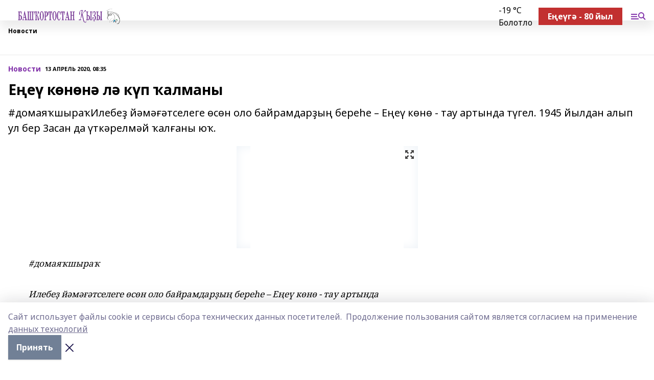

--- FILE ---
content_type: text/html; charset=utf-8
request_url: https://bashkizi.ru/news/novosti/2020-04-13/e-e-k-n-n-l-k-p-almany-1382481
body_size: 27892
content:
<!doctype html>
<html data-n-head-ssr lang="ru" data-n-head="%7B%22lang%22:%7B%22ssr%22:%22ru%22%7D%7D">
  <head >
    <title>Еңеү көнөнә лә күп ҡалманы</title><meta data-n-head="ssr" data-hid="google" name="google" content="notranslate"><meta data-n-head="ssr" data-hid="charset" charset="utf-8"><meta data-n-head="ssr" name="viewport" content="width=1300"><meta data-n-head="ssr" data-hid="og:url" property="og:url" content="https://bashkizi.ru/news/novosti/2020-04-13/e-e-k-n-n-l-k-p-almany-1382481"><meta data-n-head="ssr" data-hid="og:type" property="og:type" content="article"><meta data-n-head="ssr" name="yandex-verification" content="cbf899ecf9f49493"><meta data-n-head="ssr" name="zen-verification" content="AjYbti9doCkoaoRL6053mqRaFWlxfPpTCIyq5R45sCd0pswLAjX8kCZ8LsiSNplw"><meta data-n-head="ssr" name="google-site-verification" content="A_jJ3leNaQn2D5XZSW-wBcGnOwAD38UGZO4VDvM2qq8"><meta data-n-head="ssr" data-hid="og:title" property="og:title" content="Еңеү көнөнә лә күп ҡалманы"><meta data-n-head="ssr" data-hid="og:description" property="og:description" content="#домаяҡшыраҡИлебеҙ йәмәғәтселеге өсөн оло байрамдарҙың береһе – Еңеү көнө - тау артында түгел. 1945 йылдан алып ул бер 3асан да үткәрелмәй ҡалғаны юҡ."><meta data-n-head="ssr" data-hid="description" name="description" content="#домаяҡшыраҡИлебеҙ йәмәғәтселеге өсөн оло байрамдарҙың береһе – Еңеү көнө - тау артында түгел. 1945 йылдан алып ул бер 3асан да үткәрелмәй ҡалғаны юҡ."><meta data-n-head="ssr" data-hid="og:image" property="og:image" content="https://bashkizi.ru/attachments/eed83f920a7048f109a07430291cd106a8c3a84c/store/crop/0/0/275/183/275/183/0/2e60ff82582e05268903aa5de77b4ce0df55aa0892047c7a94f0e24500c2/placeholder.png"><link data-n-head="ssr" rel="icon" href="https://api.bashinform.ru/attachments/a0034d420dcda42f5f1eacda2b91a42d96697405/store/6ea4831166890e3a45f194dca64d1cd257e565dec61f5250b6d7f5cf797c/LogoBK.jpg"><link data-n-head="ssr" rel="canonical" href="https://bashkizi.ru/news/novosti/2020-04-13/e-e-k-n-n-l-k-p-almany-1382481"><link data-n-head="ssr" rel="preconnect" href="https://fonts.googleapis.com"><link data-n-head="ssr" rel="stylesheet" href="/fonts/noto-sans/index.css"><link data-n-head="ssr" rel="stylesheet" href="https://fonts.googleapis.com/css2?family=Noto+Serif:wght@400;700&amp;display=swap"><link data-n-head="ssr" rel="stylesheet" href="https://fonts.googleapis.com/css2?family=Inter:wght@400;600;700;900&amp;display=swap"><link data-n-head="ssr" rel="stylesheet" href="https://fonts.googleapis.com/css2?family=Montserrat:wght@400;700&amp;display=swap"><link data-n-head="ssr" rel="stylesheet" href="https://fonts.googleapis.com/css2?family=Pacifico&amp;display=swap"><style data-n-head="ssr">:root { --active-color: #8030a9; }</style><script data-n-head="ssr" src="https://yastatic.net/pcode/adfox/loader.js" crossorigin="anonymous"></script><script data-n-head="ssr" src="https://vk.com/js/api/openapi.js" async></script><script data-n-head="ssr" src="https://widget.sparrow.ru/js/embed.js" async></script><script data-n-head="ssr" src="https://yandex.ru/ads/system/header-bidding.js" async></script><script data-n-head="ssr" src="https://ads.digitalcaramel.com/js/bashinform.ru.js" type="text/javascript"></script><script data-n-head="ssr">window.yaContextCb = window.yaContextCb || []</script><script data-n-head="ssr" src="https://yandex.ru/ads/system/context.js" async></script><script data-n-head="ssr" type="application/ld+json">{
            "@context": "https://schema.org",
            "@type": "NewsArticle",
            "mainEntityOfPage": {
              "@type": "WebPage",
              "@id": "https://bashkizi.ru/news/novosti/2020-04-13/e-e-k-n-n-l-k-p-almany-1382481"
            },
            "headline" : "Еңеү көнөнә лә күп ҡалманы",
            "image": [
              "https://bashkizi.ru/attachments/eed83f920a7048f109a07430291cd106a8c3a84c/store/crop/0/0/275/183/275/183/0/2e60ff82582e05268903aa5de77b4ce0df55aa0892047c7a94f0e24500c2/placeholder.png"
            ],
            "datePublished": "2020-04-13T08:35:00.000+05:00",
            "author": [{"@type":"Person","name":"Гөлнур Ишбулатова"}],
            "publisher": {
              "@type": "Organization",
              "name": "Башҡортостан ҡыҙы",
              "logo": {
                "@type": "ImageObject",
                "url": "https://api.bashinform.ru/attachments/09d905221c41fa950cc75555c77fd5319ce9811d/store/db22a1fe3be541da601bcd7404349d7ba5bd072915451f0247d74317d712/Bashkortostan_kyzy+logo.svg"
              }
            },
            "description": "#домаяҡшыраҡИлебеҙ йәмәғәтселеге өсөн оло байрамдарҙың береһе – Еңеү көнө - тау артында түгел. 1945 йылдан алып ул бер 3асан да үткәрелмәй ҡалғаны юҡ."
          }</script><link rel="preload" href="/_nuxt/d4baa85.js" as="script"><link rel="preload" href="/_nuxt/622ad3e.js" as="script"><link rel="preload" href="/_nuxt/ee7430d.js" as="script"><link rel="preload" href="/_nuxt/bac9abf.js" as="script"><link rel="preload" href="/_nuxt/b3945eb.js" as="script"><link rel="preload" href="/_nuxt/1f4701a.js" as="script"><link rel="preload" href="/_nuxt/bb7a823.js" as="script"><link rel="preload" href="/_nuxt/61cd1ad.js" as="script"><link rel="preload" href="/_nuxt/3795d03.js" as="script"><link rel="preload" href="/_nuxt/9842943.js" as="script"><style data-vue-ssr-id="02097838:0 0211d3d2:0 7e56e4e3:0 78c231fa:0 2b202313:0 3ba5510c:0 7deb7420:0 7501b878:0 67a80222:0 01f9c408:0 f11faff8:0 01b9542b:0 74a8f3db:0 fd82e6f0:0 69552a97:0 2bc4b7f8:0 77d4baa4:0 6f94af7f:0 0a7c8cf7:0 67baf181:0 a473ccf0:0 b23a0b6c:0 3eb3f9ae:0 0684d134:0 7eba589d:0 44e53ad8:0 d15e8f64:0">.fade-enter,.fade-leave-to{opacity:0}.fade-enter-active,.fade-leave-active{transition:opacity .2s ease}.fade-up-enter-active,.fade-up-leave-active{transition:all .35s}.fade-up-enter,.fade-up-leave-to{opacity:0;transform:translateY(-20px)}.rubric-date{display:flex;align-items:flex-end;margin-bottom:1rem}.cm-rubric{font-weight:700;font-size:14px;margin-right:.5rem;color:var(--active-color)}.cm-date{font-size:11px;text-transform:uppercase;font-weight:700}.cm-story{font-weight:700;font-size:14px;margin-left:.5rem;margin-right:.5rem;color:var(--active-color)}.serif-text{font-family:Noto Serif,serif;line-height:1.65;font-size:17px}.bg-img{background-size:cover;background-position:50%;height:0;position:relative;background-color:#e2e2e2;padding-bottom:56%;>img{position:absolute;left:0;top:0;width:100%;height:100%;-o-object-fit:cover;object-fit:cover;-o-object-position:center;object-position:center}}.btn{--text-opacity:1;color:#fff;color:rgba(255,255,255,var(--text-opacity));text-align:center;padding-top:1.5rem;padding-bottom:1.5rem;font-weight:700;cursor:pointer;margin-top:2rem;border-radius:8px;font-size:20px;background:var(--active-color)}.checkbox{border-radius:.5rem;border-width:1px;margin-right:1.25rem;cursor:pointer;border-color:#e9e9eb;width:32px;height:32px}.checkbox.__active{background:var(--active-color) 50% no-repeat url([data-uri]);border-color:var(--active-color)}.h1{margin-top:1rem;margin-bottom:1.5rem;font-weight:700;line-height:1.07;font-size:32px}.all-matters{text-align:center;cursor:pointer;padding-top:1.5rem;padding-bottom:1.5rem;font-weight:700;margin-bottom:2rem;border-radius:8px;background:#f5f5f5;font-size:20px}.all-matters.__small{padding-top:.75rem;padding-bottom:.75rem;margin-top:1.5rem;font-size:14px;border-radius:4px}[data-desktop]{.rubric-date{margin-bottom:1.25rem}.h1{font-size:46px;margin-top:1.5rem;margin-bottom:1.5rem}section.cols{display:grid;margin-left:58px;grid-gap:16px;grid-template-columns:816px 42px 300px}section.list-cols{display:grid;grid-gap:40px;grid-template-columns:1fr 300px}.matter-grid{display:flex;flex-wrap:wrap;margin-right:-16px}.top-sticky{position:-webkit-sticky;position:sticky;top:48px}.top-sticky.local{top:56px}.top-sticky.ig{top:86px}.top-sticky-matter{position:-webkit-sticky;position:sticky;z-index:1;top:102px}.top-sticky-matter.local{top:110px}.top-sticky-matter.ig{top:140px}}.search-form{display:flex;border-bottom-width:1px;--border-opacity:1;border-color:#fff;border-color:rgba(255,255,255,var(--border-opacity));padding-bottom:.75rem;justify-content:space-between;align-items:center;--text-opacity:1;color:#fff;color:rgba(255,255,255,var(--text-opacity));.reset{cursor:pointer;opacity:.5;display:block}input{background-color:transparent;border-style:none;--text-opacity:1;color:#fff;color:rgba(255,255,255,var(--text-opacity));outline:2px solid transparent;outline-offset:2px;width:66.666667%;font-size:20px}input::-moz-placeholder{color:hsla(0,0%,100%,.18824)}input:-ms-input-placeholder{color:hsla(0,0%,100%,.18824)}input::placeholder{color:hsla(0,0%,100%,.18824)}}[data-desktop] .search-form{width:820px;button{border-radius:.25rem;font-weight:700;padding:.5rem 1.5rem;cursor:pointer;--text-opacity:1;color:#fff;color:rgba(255,255,255,var(--text-opacity));font-size:22px;background:var(--active-color)}input{font-size:28px}.reset{margin-right:2rem;margin-left:auto}}html.locked{overflow:hidden}html{body{letter-spacing:-.03em;font-family:Noto Sans,sans-serif;line-height:1.19;font-size:14px}ol,ul{margin-left:2rem;margin-bottom:1rem;li{margin-bottom:.5rem}}ol{list-style-type:decimal}ul{list-style-type:disc}a{cursor:pointer;color:inherit}iframe,img,object,video{max-width:100%}}.container{padding-left:16px;padding-right:16px}[data-desktop]{min-width:1250px;.container{margin-left:auto;margin-right:auto;padding-left:0;padding-right:0;width:1250px}}
/*! normalize.css v8.0.1 | MIT License | github.com/necolas/normalize.css */html{line-height:1.15;-webkit-text-size-adjust:100%}body{margin:0}main{display:block}h1{font-size:2em;margin:.67em 0}hr{box-sizing:content-box;height:0;overflow:visible}pre{font-family:monospace,monospace;font-size:1em}a{background-color:transparent}abbr[title]{border-bottom:none;text-decoration:underline;-webkit-text-decoration:underline dotted;text-decoration:underline dotted}b,strong{font-weight:bolder}code,kbd,samp{font-family:monospace,monospace;font-size:1em}small{font-size:80%}sub,sup{font-size:75%;line-height:0;position:relative;vertical-align:baseline}sub{bottom:-.25em}sup{top:-.5em}img{border-style:none}button,input,optgroup,select,textarea{font-family:inherit;font-size:100%;line-height:1.15;margin:0}button,input{overflow:visible}button,select{text-transform:none}[type=button],[type=reset],[type=submit],button{-webkit-appearance:button}[type=button]::-moz-focus-inner,[type=reset]::-moz-focus-inner,[type=submit]::-moz-focus-inner,button::-moz-focus-inner{border-style:none;padding:0}[type=button]:-moz-focusring,[type=reset]:-moz-focusring,[type=submit]:-moz-focusring,button:-moz-focusring{outline:1px dotted ButtonText}fieldset{padding:.35em .75em .625em}legend{box-sizing:border-box;color:inherit;display:table;max-width:100%;padding:0;white-space:normal}progress{vertical-align:baseline}textarea{overflow:auto}[type=checkbox],[type=radio]{box-sizing:border-box;padding:0}[type=number]::-webkit-inner-spin-button,[type=number]::-webkit-outer-spin-button{height:auto}[type=search]{-webkit-appearance:textfield;outline-offset:-2px}[type=search]::-webkit-search-decoration{-webkit-appearance:none}::-webkit-file-upload-button{-webkit-appearance:button;font:inherit}details{display:block}summary{display:list-item}[hidden],template{display:none}blockquote,dd,dl,figure,h1,h2,h3,h4,h5,h6,hr,p,pre{margin:0}button{background-color:transparent;background-image:none}button:focus{outline:1px dotted;outline:5px auto -webkit-focus-ring-color}fieldset,ol,ul{margin:0;padding:0}ol,ul{list-style:none}html{font-family:Noto Sans,sans-serif;line-height:1.5}*,:after,:before{box-sizing:border-box;border:0 solid #e2e8f0}hr{border-top-width:1px}img{border-style:solid}textarea{resize:vertical}input::-moz-placeholder,textarea::-moz-placeholder{color:#a0aec0}input:-ms-input-placeholder,textarea:-ms-input-placeholder{color:#a0aec0}input::placeholder,textarea::placeholder{color:#a0aec0}[role=button],button{cursor:pointer}table{border-collapse:collapse}h1,h2,h3,h4,h5,h6{font-size:inherit;font-weight:inherit}a{color:inherit;text-decoration:inherit}button,input,optgroup,select,textarea{padding:0;line-height:inherit;color:inherit}code,kbd,pre,samp{font-family:Menlo,Monaco,Consolas,"Liberation Mono","Courier New",monospace}audio,canvas,embed,iframe,img,object,svg,video{display:block;vertical-align:middle}img,video{max-width:100%;height:auto}.appearance-none{-webkit-appearance:none;-moz-appearance:none;appearance:none}.bg-transparent{background-color:transparent}.bg-black{--bg-opacity:1;background-color:#000;background-color:rgba(0,0,0,var(--bg-opacity))}.bg-white{--bg-opacity:1;background-color:#fff;background-color:rgba(255,255,255,var(--bg-opacity))}.bg-gray-200{--bg-opacity:1;background-color:#edf2f7;background-color:rgba(237,242,247,var(--bg-opacity))}.bg-center{background-position:50%}.bg-top{background-position:top}.bg-no-repeat{background-repeat:no-repeat}.bg-cover{background-size:cover}.bg-contain{background-size:contain}.border-collapse{border-collapse:collapse}.border-black{--border-opacity:1;border-color:#000;border-color:rgba(0,0,0,var(--border-opacity))}.border-blue-400{--border-opacity:1;border-color:#63b3ed;border-color:rgba(99,179,237,var(--border-opacity))}.rounded{border-radius:.25rem}.rounded-lg{border-radius:.5rem}.rounded-full{border-radius:9999px}.border-none{border-style:none}.border-2{border-width:2px}.border-4{border-width:4px}.border{border-width:1px}.border-t-0{border-top-width:0}.border-t{border-top-width:1px}.border-b{border-bottom-width:1px}.cursor-pointer{cursor:pointer}.block{display:block}.inline-block{display:inline-block}.flex{display:flex}.table{display:table}.grid{display:grid}.hidden{display:none}.flex-col{flex-direction:column}.flex-wrap{flex-wrap:wrap}.flex-no-wrap{flex-wrap:nowrap}.items-center{align-items:center}.justify-center{justify-content:center}.justify-between{justify-content:space-between}.flex-grow-0{flex-grow:0}.flex-shrink-0{flex-shrink:0}.order-first{order:-9999}.order-last{order:9999}.font-sans{font-family:Noto Sans,sans-serif}.font-serif{font-family:Noto Serif,serif}.font-medium{font-weight:500}.font-semibold{font-weight:600}.font-bold{font-weight:700}.h-3{height:.75rem}.h-6{height:1.5rem}.h-12{height:3rem}.h-auto{height:auto}.h-full{height:100%}.text-xs{font-size:11px}.text-sm{font-size:12px}.text-base{font-size:14px}.text-lg{font-size:16px}.text-xl{font-size:18px}.text-2xl{font-size:21px}.text-3xl{font-size:30px}.text-4xl{font-size:46px}.leading-6{line-height:1.5rem}.leading-none{line-height:1}.leading-tight{line-height:1.07}.leading-snug{line-height:1.125}.m-0{margin:0}.my-0{margin-top:0;margin-bottom:0}.mx-0{margin-left:0;margin-right:0}.mx-1{margin-left:.25rem;margin-right:.25rem}.mx-2{margin-left:.5rem;margin-right:.5rem}.my-4{margin-top:1rem;margin-bottom:1rem}.mx-4{margin-left:1rem;margin-right:1rem}.my-5{margin-top:1.25rem;margin-bottom:1.25rem}.mx-5{margin-left:1.25rem;margin-right:1.25rem}.my-6{margin-top:1.5rem;margin-bottom:1.5rem}.my-8{margin-top:2rem;margin-bottom:2rem}.mx-auto{margin-left:auto;margin-right:auto}.-mx-3{margin-left:-.75rem;margin-right:-.75rem}.-my-4{margin-top:-1rem;margin-bottom:-1rem}.mt-0{margin-top:0}.mr-0{margin-right:0}.mb-0{margin-bottom:0}.ml-0{margin-left:0}.mt-1{margin-top:.25rem}.mr-1{margin-right:.25rem}.mb-1{margin-bottom:.25rem}.ml-1{margin-left:.25rem}.mt-2{margin-top:.5rem}.mr-2{margin-right:.5rem}.mb-2{margin-bottom:.5rem}.ml-2{margin-left:.5rem}.mt-3{margin-top:.75rem}.mr-3{margin-right:.75rem}.mb-3{margin-bottom:.75rem}.mt-4{margin-top:1rem}.mr-4{margin-right:1rem}.mb-4{margin-bottom:1rem}.ml-4{margin-left:1rem}.mt-5{margin-top:1.25rem}.mr-5{margin-right:1.25rem}.mb-5{margin-bottom:1.25rem}.mt-6{margin-top:1.5rem}.mr-6{margin-right:1.5rem}.mb-6{margin-bottom:1.5rem}.mt-8{margin-top:2rem}.mr-8{margin-right:2rem}.mb-8{margin-bottom:2rem}.ml-8{margin-left:2rem}.mt-10{margin-top:2.5rem}.ml-10{margin-left:2.5rem}.mt-12{margin-top:3rem}.mb-12{margin-bottom:3rem}.mt-16{margin-top:4rem}.mb-16{margin-bottom:4rem}.mr-20{margin-right:5rem}.mr-auto{margin-right:auto}.ml-auto{margin-left:auto}.mt-px{margin-top:1px}.-mt-2{margin-top:-.5rem}.max-w-none{max-width:none}.max-w-full{max-width:100%}.object-contain{-o-object-fit:contain;object-fit:contain}.object-cover{-o-object-fit:cover;object-fit:cover}.object-center{-o-object-position:center;object-position:center}.opacity-0{opacity:0}.opacity-50{opacity:.5}.outline-none{outline:2px solid transparent;outline-offset:2px}.overflow-auto{overflow:auto}.overflow-hidden{overflow:hidden}.overflow-visible{overflow:visible}.p-0{padding:0}.p-2{padding:.5rem}.p-3{padding:.75rem}.p-4{padding:1rem}.p-8{padding:2rem}.px-0{padding-left:0;padding-right:0}.py-1{padding-top:.25rem;padding-bottom:.25rem}.px-1{padding-left:.25rem;padding-right:.25rem}.py-2{padding-top:.5rem;padding-bottom:.5rem}.px-2{padding-left:.5rem;padding-right:.5rem}.py-3{padding-top:.75rem;padding-bottom:.75rem}.px-3{padding-left:.75rem;padding-right:.75rem}.py-4{padding-top:1rem;padding-bottom:1rem}.px-4{padding-left:1rem;padding-right:1rem}.px-5{padding-left:1.25rem;padding-right:1.25rem}.px-6{padding-left:1.5rem;padding-right:1.5rem}.py-8{padding-top:2rem;padding-bottom:2rem}.py-10{padding-top:2.5rem;padding-bottom:2.5rem}.pt-0{padding-top:0}.pr-0{padding-right:0}.pb-0{padding-bottom:0}.pt-1{padding-top:.25rem}.pt-2{padding-top:.5rem}.pb-2{padding-bottom:.5rem}.pl-2{padding-left:.5rem}.pt-3{padding-top:.75rem}.pb-3{padding-bottom:.75rem}.pt-4{padding-top:1rem}.pr-4{padding-right:1rem}.pb-4{padding-bottom:1rem}.pl-4{padding-left:1rem}.pt-5{padding-top:1.25rem}.pr-5{padding-right:1.25rem}.pb-5{padding-bottom:1.25rem}.pl-5{padding-left:1.25rem}.pt-6{padding-top:1.5rem}.pb-6{padding-bottom:1.5rem}.pl-6{padding-left:1.5rem}.pt-8{padding-top:2rem}.pb-8{padding-bottom:2rem}.pr-10{padding-right:2.5rem}.pb-12{padding-bottom:3rem}.pl-12{padding-left:3rem}.pb-16{padding-bottom:4rem}.pointer-events-none{pointer-events:none}.fixed{position:fixed}.absolute{position:absolute}.relative{position:relative}.sticky{position:-webkit-sticky;position:sticky}.top-0{top:0}.right-0{right:0}.bottom-0{bottom:0}.left-0{left:0}.left-auto{left:auto}.shadow{box-shadow:0 1px 3px 0 rgba(0,0,0,.1),0 1px 2px 0 rgba(0,0,0,.06)}.shadow-none{box-shadow:none}.text-center{text-align:center}.text-right{text-align:right}.text-transparent{color:transparent}.text-black{--text-opacity:1;color:#000;color:rgba(0,0,0,var(--text-opacity))}.text-white{--text-opacity:1;color:#fff;color:rgba(255,255,255,var(--text-opacity))}.text-gray-600{--text-opacity:1;color:#718096;color:rgba(113,128,150,var(--text-opacity))}.text-gray-700{--text-opacity:1;color:#4a5568;color:rgba(74,85,104,var(--text-opacity))}.uppercase{text-transform:uppercase}.underline{text-decoration:underline}.tracking-tight{letter-spacing:-.05em}.select-none{-webkit-user-select:none;-moz-user-select:none;-ms-user-select:none;user-select:none}.select-all{-webkit-user-select:all;-moz-user-select:all;-ms-user-select:all;user-select:all}.visible{visibility:visible}.invisible{visibility:hidden}.whitespace-no-wrap{white-space:nowrap}.w-3{width:.75rem}.w-auto{width:auto}.w-1\/3{width:33.333333%}.w-full{width:100%}.z-20{z-index:20}.z-50{z-index:50}.gap-1{grid-gap:.25rem;gap:.25rem}.gap-2{grid-gap:.5rem;gap:.5rem}.gap-3{grid-gap:.75rem;gap:.75rem}.gap-4{grid-gap:1rem;gap:1rem}.gap-5{grid-gap:1.25rem;gap:1.25rem}.gap-6{grid-gap:1.5rem;gap:1.5rem}.gap-8{grid-gap:2rem;gap:2rem}.gap-10{grid-gap:2.5rem;gap:2.5rem}.grid-cols-1{grid-template-columns:repeat(1,minmax(0,1fr))}.grid-cols-2{grid-template-columns:repeat(2,minmax(0,1fr))}.grid-cols-3{grid-template-columns:repeat(3,minmax(0,1fr))}.grid-cols-4{grid-template-columns:repeat(4,minmax(0,1fr))}.grid-cols-5{grid-template-columns:repeat(5,minmax(0,1fr))}.transform{--transform-translate-x:0;--transform-translate-y:0;--transform-rotate:0;--transform-skew-x:0;--transform-skew-y:0;--transform-scale-x:1;--transform-scale-y:1;transform:translateX(var(--transform-translate-x)) translateY(var(--transform-translate-y)) rotate(var(--transform-rotate)) skewX(var(--transform-skew-x)) skewY(var(--transform-skew-y)) scaleX(var(--transform-scale-x)) scaleY(var(--transform-scale-y))}.transition-all{transition-property:all}.transition{transition-property:background-color,border-color,color,fill,stroke,opacity,box-shadow,transform}@-webkit-keyframes spin{to{transform:rotate(1turn)}}@keyframes spin{to{transform:rotate(1turn)}}@-webkit-keyframes ping{75%,to{transform:scale(2);opacity:0}}@keyframes ping{75%,to{transform:scale(2);opacity:0}}@-webkit-keyframes pulse{50%{opacity:.5}}@keyframes pulse{50%{opacity:.5}}@-webkit-keyframes bounce{0%,to{transform:translateY(-25%);-webkit-animation-timing-function:cubic-bezier(.8,0,1,1);animation-timing-function:cubic-bezier(.8,0,1,1)}50%{transform:none;-webkit-animation-timing-function:cubic-bezier(0,0,.2,1);animation-timing-function:cubic-bezier(0,0,.2,1)}}@keyframes bounce{0%,to{transform:translateY(-25%);-webkit-animation-timing-function:cubic-bezier(.8,0,1,1);animation-timing-function:cubic-bezier(.8,0,1,1)}50%{transform:none;-webkit-animation-timing-function:cubic-bezier(0,0,.2,1);animation-timing-function:cubic-bezier(0,0,.2,1)}}
.nuxt-progress{position:fixed;top:0;left:0;right:0;height:2px;width:0;opacity:1;transition:width .1s,opacity .4s;background-color:var(--active-color);z-index:999999}.nuxt-progress.nuxt-progress-notransition{transition:none}.nuxt-progress-failed{background-color:red}
.page_1iNBq{position:relative;min-height:65vh}[data-desktop]{.topBanner_Im5IM{margin-left:auto;margin-right:auto;width:1256px}}
.bnr_2VvRX{margin-left:auto;margin-right:auto;width:300px}.bnr_2VvRX:not(:empty){margin-bottom:1rem}.bnrContainer_1ho9N.mb-0 .bnr_2VvRX{margin-bottom:0}[data-desktop]{.bnr_2VvRX{width:auto;margin-left:0;margin-right:0}}
.topline-container[data-v-7682f57c]{position:-webkit-sticky;position:sticky;top:0;z-index:10}.bottom-menu[data-v-7682f57c]{--bg-opacity:1;background-color:#fff;background-color:rgba(255,255,255,var(--bg-opacity));height:45px;box-shadow:0 15px 20px rgba(0,0,0,.08)}.bottom-menu.__dark[data-v-7682f57c]{--bg-opacity:1;background-color:#000;background-color:rgba(0,0,0,var(--bg-opacity));.bottom-menu-link{--text-opacity:1;color:#fff;color:rgba(255,255,255,var(--text-opacity))}.bottom-menu-link:hover{color:var(--active-color)}}.bottom-menu-links[data-v-7682f57c]{display:flex;overflow:auto;grid-gap:1rem;gap:1rem;padding-top:1rem;padding-bottom:1rem;scrollbar-width:none}.bottom-menu-links[data-v-7682f57c]::-webkit-scrollbar{display:none}.bottom-menu-link[data-v-7682f57c]{white-space:nowrap;font-weight:700}.bottom-menu-link[data-v-7682f57c]:hover{color:var(--active-color)}
.topline_KUXuM{--bg-opacity:1;background-color:#fff;background-color:rgba(255,255,255,var(--bg-opacity));padding-top:.5rem;padding-bottom:.5rem;position:relative;box-shadow:0 15px 20px rgba(0,0,0,.08);height:40px;z-index:1}.topline_KUXuM.__dark_3HDH5{--bg-opacity:1;background-color:#000;background-color:rgba(0,0,0,var(--bg-opacity))}[data-desktop]{.topline_KUXuM{height:50px}}
.container_3LUUG{display:flex;align-items:center;justify-content:space-between}.container_3LUUG.__dark_AMgBk{.logo_1geVj{--text-opacity:1;color:#fff;color:rgba(255,255,255,var(--text-opacity))}.menu-trigger_2_P72{--bg-opacity:1;background-color:#fff;background-color:rgba(255,255,255,var(--bg-opacity))}.lang_107ai,.topline-item_1BCyx{--text-opacity:1;color:#fff;color:rgba(255,255,255,var(--text-opacity))}.lang_107ai{background-image:url([data-uri])}}.lang_107ai{margin-left:auto;margin-right:1.25rem;padding-right:1rem;padding-left:.5rem;cursor:pointer;display:flex;align-items:center;font-weight:700;-webkit-appearance:none;-moz-appearance:none;appearance:none;outline:2px solid transparent;outline-offset:2px;text-transform:uppercase;background:no-repeat url([data-uri]) calc(100% - 3px) 50%}.logo-img_9ttWw{max-height:30px}.logo-text_Gwlnp{white-space:nowrap;font-family:Pacifico,serif;font-size:24px;line-height:.9;color:var(--active-color)}.menu-trigger_2_P72{cursor:pointer;width:30px;height:24px;background:var(--active-color);-webkit-mask:no-repeat url(/_nuxt/img/menu.cffb7c4.svg) center;mask:no-repeat url(/_nuxt/img/menu.cffb7c4.svg) center}.menu-trigger_2_P72.__cross_3NUSb{-webkit-mask-image:url([data-uri]);mask-image:url([data-uri])}.topline-item_1BCyx{font-weight:700;line-height:1;margin-right:16px}.topline-item_1BCyx,.topline-item_1BCyx.blue_1SDgs,.topline-item_1BCyx.red_1EmKm{--text-opacity:1;color:#fff;color:rgba(255,255,255,var(--text-opacity))}.topline-item_1BCyx.blue_1SDgs,.topline-item_1BCyx.red_1EmKm{padding:9px 18px;background:#8bb1d4}.topline-item_1BCyx.red_1EmKm{background:#c23030}.topline-item_1BCyx.default_3xuLv{font-size:12px;color:var(--active-color);max-width:100px}[data-desktop]{.logo-img_9ttWw{max-height:40px}.logo-text_Gwlnp{position:relative;top:-3px;font-size:36px}.slogan-desktop_2LraR{font-size:11px;margin-left:2.5rem;font-weight:700;text-transform:uppercase;color:#5e6a70}.lang_107ai{margin-left:0}}
.weather[data-v-f75b9a02]{display:flex;align-items:center;.icon{border-radius:9999px;margin-right:.5rem;background:var(--active-color) no-repeat 50%/11px;width:18px;height:18px}.clear{background-image:url(/_nuxt/img/clear.504a39c.svg)}.clouds{background-image:url(/_nuxt/img/clouds.35bb1b1.svg)}.few_clouds{background-image:url(/_nuxt/img/few_clouds.849e8ce.svg)}.rain{background-image:url(/_nuxt/img/rain.fa221cc.svg)}.snow{background-image:url(/_nuxt/img/snow.3971728.svg)}.thunderstorm_w_rain{background-image:url(/_nuxt/img/thunderstorm_w_rain.f4f5bf2.svg)}.thunderstorm{background-image:url(/_nuxt/img/thunderstorm.bbf00c1.svg)}.text{font-size:12px;font-weight:700;line-height:1;color:rgba(0,0,0,.9)}}.__dark.weather .text[data-v-f75b9a02]{--text-opacity:1;color:#fff;color:rgba(255,255,255,var(--text-opacity))}
.block_35WEi{position:-webkit-sticky;position:sticky;left:0;width:100%;padding-top:.75rem;padding-bottom:.75rem;--bg-opacity:1;background-color:#fff;background-color:rgba(255,255,255,var(--bg-opacity));--text-opacity:1;color:#000;color:rgba(0,0,0,var(--text-opacity));height:68px;z-index:8;border-bottom:1px solid rgba(0,0,0,.08235)}.block_35WEi.invisible_3bwn4{visibility:hidden}.block_35WEi.local_2u9p8,.block_35WEi.local_ext_2mSQw{top:40px}.block_35WEi.local_2u9p8.has_bottom_items_u0rcZ,.block_35WEi.local_ext_2mSQw.has_bottom_items_u0rcZ{top:85px}.block_35WEi.ig_3ld7e{top:50px}.block_35WEi.ig_3ld7e.has_bottom_items_u0rcZ{top:95px}.block_35WEi.bi_3BhQ1,.block_35WEi.bi_ext_1Yp6j{top:49px}.block_35WEi.bi_3BhQ1.has_bottom_items_u0rcZ,.block_35WEi.bi_ext_1Yp6j.has_bottom_items_u0rcZ{top:94px}.block_35WEi.red_wPGsU{background:#fdf3f3;.blockTitle_1BF2P{color:#d65a47}}.block_35WEi.blue_2AJX7{background:#e6ecf2;.blockTitle_1BF2P{color:#8bb1d4}}.block_35WEi{.loading_1RKbb{height:1.5rem;margin:0 auto}}.blockTitle_1BF2P{font-weight:700;font-size:12px;margin-bottom:.25rem;display:inline-block;overflow:hidden;max-height:1.2em;display:-webkit-box;-webkit-line-clamp:1;-webkit-box-orient:vertical;text-overflow:ellipsis}.items_2XU71{display:flex;overflow:auto;margin-left:-16px;margin-right:-16px;padding-left:16px;padding-right:16px}.items_2XU71::-webkit-scrollbar{display:none}.item_KFfAv{flex-shrink:0;flex-grow:0;padding-right:1rem;margin-right:1rem;font-weight:700;overflow:hidden;width:295px;max-height:2.4em;border-right:1px solid rgba(0,0,0,.08235);display:-webkit-box;-webkit-line-clamp:2;-webkit-box-orient:vertical;text-overflow:ellipsis}.item_KFfAv:hover{opacity:.75}[data-desktop]{.block_35WEi{height:54px}.block_35WEi.local_2u9p8,.block_35WEi.local_ext_2mSQw{top:50px}.block_35WEi.local_2u9p8.has_bottom_items_u0rcZ,.block_35WEi.local_ext_2mSQw.has_bottom_items_u0rcZ{top:95px}.block_35WEi.ig_3ld7e{top:80px}.block_35WEi.ig_3ld7e.has_bottom_items_u0rcZ{top:125px}.block_35WEi.bi_3BhQ1,.block_35WEi.bi_ext_1Yp6j{top:42px}.block_35WEi.bi_3BhQ1.has_bottom_items_u0rcZ,.block_35WEi.bi_ext_1Yp6j.has_bottom_items_u0rcZ{top:87px}.block_35WEi.image_3yONs{.prev_1cQoq{background-image:url([data-uri])}.next_827zB{background-image:url([data-uri])}}.wrapper_TrcU4{display:grid;grid-template-columns:240px calc(100% - 320px)}.next_827zB,.prev_1cQoq{position:absolute;cursor:pointer;width:24px;height:24px;top:4px;left:210px;background:url([data-uri])}.next_827zB{left:auto;right:15px;background:url([data-uri])}.blockTitle_1BF2P{font-size:18px;padding-right:2.5rem;margin-right:0;max-height:2.4em;-webkit-line-clamp:2}.items_2XU71{margin-left:0;padding-left:0;-ms-scroll-snap-type:x mandatory;scroll-snap-type:x mandatory;scroll-behavior:smooth;scrollbar-width:none}.item_KFfAv,.items_2XU71{margin-right:0;padding-right:0}.item_KFfAv{padding-left:1.25rem;scroll-snap-align:start;width:310px;border-left:1px solid rgba(0,0,0,.08235);border-right:none}}
@-webkit-keyframes rotate-data-v-8cdd8c10{0%{transform:rotate(0)}to{transform:rotate(1turn)}}@keyframes rotate-data-v-8cdd8c10{0%{transform:rotate(0)}to{transform:rotate(1turn)}}.component[data-v-8cdd8c10]{height:3rem;margin-top:1.5rem;margin-bottom:1.5rem;display:flex;justify-content:center;align-items:center;span{height:100%;width:4rem;background:no-repeat url(/_nuxt/img/loading.dd38236.svg) 50%/contain;-webkit-animation:rotate-data-v-8cdd8c10 .8s infinite;animation:rotate-data-v-8cdd8c10 .8s infinite}}
.promo_ZrQsB{text-align:center;display:block;--text-opacity:1;color:#fff;color:rgba(255,255,255,var(--text-opacity));font-weight:500;font-size:16px;line-height:1;position:relative;z-index:1;background:#d65a47;padding:6px 20px}[data-desktop]{.promo_ZrQsB{margin-left:auto;margin-right:auto;font-size:18px;padding:12px 40px}}
.feedTriggerMobile_1uP3h{text-align:center;width:100%;left:0;bottom:0;padding:1rem;color:#000;color:rgba(0,0,0,var(--text-opacity));background:#e7e7e7;filter:drop-shadow(0 -10px 30px rgba(0,0,0,.4))}.feedTriggerMobile_1uP3h,[data-desktop] .feedTriggerDesktop_eR1zC{position:fixed;font-weight:700;--text-opacity:1;z-index:8}[data-desktop] .feedTriggerDesktop_eR1zC{color:#fff;color:rgba(255,255,255,var(--text-opacity));cursor:pointer;padding:1rem 1rem 1rem 1.5rem;display:flex;align-items:center;justify-content:space-between;width:auto;font-size:28px;right:20px;bottom:20px;line-height:.85;background:var(--active-color);.new_36fkO{--bg-opacity:1;background-color:#fff;background-color:rgba(255,255,255,var(--bg-opacity));font-size:18px;padding:.25rem .5rem;margin-left:1rem;color:var(--active-color)}}
.noindex_1PbKm{display:block}.rubricDate_XPC5P{display:flex;margin-bottom:1rem;align-items:center;flex-wrap:wrap;grid-row-gap:.5rem;row-gap:.5rem}[data-desktop]{.rubricDate_XPC5P{margin-left:58px}.noindex_1PbKm,.pollContainer_25rgc{margin-left:40px}.noindex_1PbKm{width:700px}}
.h1_fQcc_{margin-top:0;margin-bottom:1rem;font-size:28px}.bigLead_37UJd{margin-bottom:1.25rem;font-size:20px}[data-desktop]{.h1_fQcc_{margin-bottom:1.25rem;margin-top:0;font-size:40px}.bigLead_37UJd{font-size:21px;margin-bottom:2rem}.smallLead_3mYo6{font-size:21px;font-weight:500}.leadImg_n0Xok{display:grid;grid-gap:2rem;gap:2rem;margin-bottom:2rem;grid-template-columns:repeat(2,minmax(0,1fr));margin-left:40px;width:700px}}
.partner[data-v-73e20f19]{margin-top:1rem;margin-bottom:1rem;color:rgba(0,0,0,.31373)}
.blurImgContainer_3_532{position:relative;overflow:hidden;--bg-opacity:1;background-color:#edf2f7;background-color:rgba(237,242,247,var(--bg-opacity));background-position:50%;background-repeat:no-repeat;display:flex;align-items:center;justify-content:center;aspect-ratio:16/9;background-image:url(/img/loading.svg)}.blurImgBlur_2fI8T{background-position:50%;background-size:cover;filter:blur(10px)}.blurImgBlur_2fI8T,.blurImgImg_ZaMSE{position:absolute;left:0;top:0;width:100%;height:100%}.blurImgImg_ZaMSE{-o-object-fit:contain;object-fit:contain;-o-object-position:center;object-position:center}.play_hPlPQ{background-size:contain;background-position:50%;background-repeat:no-repeat;position:relative;z-index:1;width:18%;min-width:30px;max-width:80px;aspect-ratio:1/1;background-image:url([data-uri])}[data-desktop]{.play_hPlPQ{min-width:35px}}
.fs-icon[data-v-2dcb0dcc]{position:absolute;cursor:pointer;right:0;top:0;transition-property:background-color,border-color,color,fill,stroke,opacity,box-shadow,transform;transition-duration:.3s;width:25px;height:25px;background:url(/_nuxt/img/fs.32f317e.svg) 0 100% no-repeat}
.photoText_slx0c{padding-top:.25rem;font-family:Noto Serif,serif;font-size:13px;a{color:var(--active-color)}}.author_1ZcJr{color:rgba(0,0,0,.50196);span{margin-right:.25rem}}[data-desktop]{.photoText_slx0c{padding-top:.75rem;font-size:12px;line-height:1}.author_1ZcJr{font-size:11px}}.photoText_slx0c.textWhite_m9vxt{--text-opacity:1;color:#fff;color:rgba(255,255,255,var(--text-opacity));.author_1ZcJr{--text-opacity:1;color:#fff;color:rgba(255,255,255,var(--text-opacity))}}
.block_1h4f8{margin-bottom:1.5rem}[data-desktop] .block_1h4f8{margin-bottom:2rem}
.paragraph[data-v-7a4bd814]{a{color:var(--active-color)}p{margin-bottom:1.5rem}ol,ul{margin-left:2rem;margin-bottom:1rem;li{margin-bottom:.5rem}}ol{list-style-type:decimal}ul{list-style-type:disc}.question{font-weight:700;font-size:21px;line-height:1.43}.answer:before,.question:before{content:"— "}h2,h3,h4{font-weight:700;margin-bottom:1.5rem;line-height:1.07;font-family:Noto Sans,sans-serif}h2{font-size:30px}h3{font-size:21px}h4{font-size:18px}blockquote{padding-top:1rem;padding-bottom:1rem;margin-bottom:1rem;font-weight:700;font-family:Noto Sans,sans-serif;border-top:6px solid var(--active-color);border-bottom:6px solid var(--active-color);font-size:19px;line-height:1.15}.table-wrapper{overflow:auto}table{border-collapse:collapse;margin-top:1rem;margin-bottom:1rem;min-width:100%;td{padding:.75rem .5rem;border-width:1px}p{margin:0}}}
.authors_3UWeo{margin-bottom:1.5rem;display:grid;grid-gap:.25rem;gap:.25rem;font-family:Noto Serif,serif}.item_1CuO-:not(:last-child):after{content:", "}[data-desktop]{.authors_3UWeo{display:flex;grid-gap:.75rem;gap:.75rem;flex-wrap:wrap}.authors_3UWeo.right_1ePQ6{margin-left:40px;width:700px}}
.readus_3o8ag{margin-bottom:1.5rem;font-weight:700;font-size:16px}.subscribeButton_2yILe{font-weight:700;--text-opacity:1;color:#fff;color:rgba(255,255,255,var(--text-opacity));text-align:center;letter-spacing:-.05em;background:var(--active-color);padding:0 8px 3px;border-radius:11px;font-size:15px;width:140px}.rTitle_ae5sX{margin-bottom:1rem;font-family:Noto Sans,sans-serif;font-weight:700;color:#202022;font-size:20px;font-style:normal;line-height:normal}.items_1vOtx{display:flex;flex-wrap:wrap;grid-gap:.75rem;gap:.75rem;max-width:360px}.items_1vOtx.regional_OHiaP{.socialIcon_1xwkP{width:calc(33% - 10px)}.socialIcon_1xwkP:first-child,.socialIcon_1xwkP:nth-child(2){width:calc(50% - 10px)}}.socialIcon_1xwkP{margin-bottom:.5rem;background-size:contain;background-repeat:no-repeat;flex-shrink:0;width:calc(50% - 10px);background-position:0;height:30px}.vkIcon_1J2rG{background-image:url(/_nuxt/img/vk.07bf3d5.svg)}.vkShortIcon_1XRTC{background-image:url(/_nuxt/img/vk-short.1e19426.svg)}.tgIcon_3Y6iI{background-image:url(/_nuxt/img/tg.bfb93b5.svg)}.zenIcon_1Vpt0{background-image:url(/_nuxt/img/zen.1c41c49.svg)}.okIcon_3Q4dv{background-image:url(/_nuxt/img/ok.de8d66c.svg)}.okShortIcon_12fSg{background-image:url(/_nuxt/img/ok-short.e0e3723.svg)}.maxIcon_3MreL{background-image:url(/_nuxt/img/max.da7c1ef.png)}[data-desktop]{.readus_3o8ag{margin-left:2.5rem}.items_1vOtx{flex-wrap:nowrap;max-width:none;align-items:center}.subscribeButton_2yILe{text-align:center;font-weight:700;width:auto;padding:4px 7px 7px;font-size:25px}.socialIcon_1xwkP{height:45px}.vkIcon_1J2rG{width:197px!important}.vkShortIcon_1XRTC{width:90px!important}.tgIcon_3Y6iI{width:160px!important}.zenIcon_1Vpt0{width:110px!important}.okIcon_3Q4dv{width:256px!important}.okShortIcon_12fSg{width:90px!important}.maxIcon_3MreL{width:110px!important}}
.socials_3qx1G{margin-bottom:1.5rem}.socials_3qx1G.__black a{--border-opacity:1;border-color:#000;border-color:rgba(0,0,0,var(--border-opacity))}.socials_3qx1G.__border-white_1pZ66 .items_JTU4t a{--border-opacity:1;border-color:#fff;border-color:rgba(255,255,255,var(--border-opacity))}.socials_3qx1G{a{display:block;background-position:50%;background-repeat:no-repeat;cursor:pointer;width:20%;border:.5px solid #e2e2e2;border-right-width:0;height:42px}a:last-child{border-right-width:1px}}.items_JTU4t{display:flex}.vk_3jS8H{background-image:url(/_nuxt/img/vk.a3fc87d.svg)}.ok_3Znis{background-image:url(/_nuxt/img/ok.480e53f.svg)}.wa_32a2a{background-image:url(/_nuxt/img/wa.f2f254d.svg)}.tg_1vndD{background-image:url([data-uri])}.print_3gkIT{background-image:url(/_nuxt/img/print.f5ef7f3.svg)}.max_sqBYC{background-image:url([data-uri])}[data-desktop]{.socials_3qx1G{margin-bottom:0;width:42px}.socials_3qx1G.__sticky{position:-webkit-sticky;position:sticky;top:102px}.socials_3qx1G.__sticky.local_3XMUZ{top:110px}.socials_3qx1G.__sticky.ig_zkzMn{top:140px}.socials_3qx1G{a{width:auto;border-width:1px;border-bottom-width:0}a:last-child{border-bottom-width:1px}}.items_JTU4t{display:block}}.socials_3qx1G.__dark_1QzU6{a{border-color:#373737}.vk_3jS8H{background-image:url(/_nuxt/img/vk-white.dc41d20.svg)}.ok_3Znis{background-image:url(/_nuxt/img/ok-white.c2036d3.svg)}.wa_32a2a{background-image:url(/_nuxt/img/wa-white.e567518.svg)}.tg_1vndD{background-image:url([data-uri])}.print_3gkIT{background-image:url(/_nuxt/img/print-white.f6fd3d9.svg)}.max_sqBYC{background-image:url([data-uri])}}
.blockTitle_2XRiy{margin-bottom:.75rem;font-weight:700;font-size:28px}.itemsContainer_3JjHp{overflow:auto;margin-right:-1rem}.items_Kf7PA{width:770px;display:flex;overflow:auto}.teaserItem_ZVyTH{padding:.75rem;background:#f2f2f4;width:240px;margin-right:16px;.img_3lUmb{margin-bottom:.5rem}.title_3KNuK{line-height:1.07;font-size:18px;font-weight:700}}.teaserItem_ZVyTH:hover .title_3KNuK{color:var(--active-color)}[data-desktop]{.blockTitle_2XRiy{font-size:30px}.itemsContainer_3JjHp{margin-right:0;overflow:visible}.items_Kf7PA{display:grid;grid-template-columns:repeat(3,minmax(0,1fr));grid-gap:1.5rem;gap:1.5rem;width:auto;overflow:visible}.teaserItem_ZVyTH{width:auto;margin-right:0;background-color:transparent;padding:0;.img_3lUmb{background:#8894a2 url(/_nuxt/img/pattern-mix.5c9ce73.svg) 100% 100% no-repeat;padding-right:40px}.title_3KNuK{font-size:21px}}}
.footer_2pohu{padding:2rem .75rem;margin-top:2rem;position:relative;background:#282828;color:#eceff1}[data-desktop]{.footer_2pohu{padding:2.5rem 0}}
.footerContainer_YJ8Ze{display:grid;grid-template-columns:repeat(1,minmax(0,1fr));grid-gap:20px;font-family:Inter,sans-serif;font-size:13px;line-height:1.38;a{--text-opacity:1;color:#fff;color:rgba(255,255,255,var(--text-opacity));opacity:.75}a:hover{opacity:.5}}.contacts_3N-fT{display:grid;grid-template-columns:repeat(1,minmax(0,1fr));grid-gap:.75rem;gap:.75rem}[data-desktop]{.footerContainer_YJ8Ze{grid-gap:2.5rem;gap:2.5rem;grid-template-columns:1fr 1fr 1fr 220px;padding-bottom:20px!important}.footerContainer_YJ8Ze.__2_3FM1O{grid-template-columns:1fr 220px}.footerContainer_YJ8Ze.__3_2yCD-{grid-template-columns:1fr 1fr 220px}.footerContainer_YJ8Ze.__4_33040{grid-template-columns:1fr 1fr 1fr 220px}}</style>
  </head>
  <body class="desktop " data-desktop="1" data-n-head="%7B%22class%22:%7B%22ssr%22:%22desktop%20%22%7D,%22data-desktop%22:%7B%22ssr%22:%221%22%7D%7D">
    <div data-server-rendered="true" id="__nuxt"><!----><div id="__layout"><div><!----> <div class="bg-white"><div class="bnrContainer_1ho9N mb-0 topBanner_Im5IM"><div title="banner_1" class="adfox-bnr bnr_2VvRX"></div></div> <!----> <div class="mb-0 bnrContainer_1ho9N"><div title="fullscreen" class="html-bnr bnr_2VvRX"></div></div> <!----></div> <div class="topline-container" data-v-7682f57c><div data-v-7682f57c><div class="topline_KUXuM"><div class="container container_3LUUG"><a href="/" class="nuxt-link-active"><img src="https://api.bashinform.ru/attachments/09d905221c41fa950cc75555c77fd5319ce9811d/store/db22a1fe3be541da601bcd7404349d7ba5bd072915451f0247d74317d712/Bashkortostan_kyzy+logo.svg" class="logo-img_9ttWw"></a> <!----> <div class="weather ml-auto mr-3" data-v-f75b9a02><div class="icon clouds" data-v-f75b9a02></div> <div class="text" data-v-f75b9a02>-19 °С <br data-v-f75b9a02>Болотло</div></div> <a href="/rubric/pobeda-80" target="_blank" class="topline-item_1BCyx red_1EmKm">Еңеүгә - 80 йыл</a> <!----> <div class="menu-trigger_2_P72"></div></div></div></div> <!----></div> <div><div class="block_35WEi undefined local_ext_2mSQw"><div class="component loading_1RKbb" data-v-8cdd8c10><span data-v-8cdd8c10></span></div></div> <!----> <div class="page_1iNBq"><div><!----> <div class="feedTriggerDesktop_eR1zC"><span>Бөтә яңылыҡтар</span> <!----></div></div> <div class="container mt-4"><div><div class="rubricDate_XPC5P"><a href="/news/novosti" class="cm-rubric nuxt-link-active">Новости</a> <div class="cm-date mr-2">13 Апрель 2020, 08:35</div> <!----> <!----></div> <section class="cols"><div><div class="mb-4"><!----> <h1 class="h1 h1_fQcc_">Еңеү көнөнә лә күп ҡалманы</h1> <h2 class="bigLead_37UJd">#домаяҡшыраҡИлебеҙ йәмәғәтселеге өсөн оло байрамдарҙың береһе – Еңеү көнө - тау артында түгел. 1945 йылдан алып ул бер 3асан да үткәрелмәй ҡалғаны юҡ.</h2> <div data-v-73e20f19><!----> <!----></div> <!----> <div class="relative mx-auto" style="max-width:355px;"><div><div class="blurImgContainer_3_532" style="filter:brightness(100%);min-height:200px;"><div class="blurImgBlur_2fI8T" style="background-image:url(https://bashkizi.ru/attachments/2d18c6bf98a7f9977c933a71f7b502f6963733ac/store/crop/0/0/275/183/1600/0/0/2e60ff82582e05268903aa5de77b4ce0df55aa0892047c7a94f0e24500c2/placeholder.png);"></div> <img src="https://bashkizi.ru/attachments/2d18c6bf98a7f9977c933a71f7b502f6963733ac/store/crop/0/0/275/183/1600/0/0/2e60ff82582e05268903aa5de77b4ce0df55aa0892047c7a94f0e24500c2/placeholder.png" class="blurImgImg_ZaMSE"> <!----></div> <div class="fs-icon" data-v-2dcb0dcc></div></div> <!----></div></div> <!----> <div><div class="block_1h4f8"><div class="paragraph serif-text" style="margin-left:40px;width:700px;" data-v-7a4bd814><em>#домаяҡшыраҡ</em></div></div><div class="block_1h4f8"><div class="paragraph serif-text" style="margin-left:40px;width:700px;" data-v-7a4bd814><em>Илебеҙ йәмәғәтселеге өсөн оло байрамдарҙың береһе &ndash; Еңеү көнө - тау артында түгел. 1945 йылдан алып ул бер 3асан да үткәрелмәй ҡалғаны юҡ.</em></div></div><div class="block_1h4f8"><div class="paragraph serif-text" style="margin-left:40px;width:700px;" data-v-7a4bd814>Ләкин ниндәйҙер фаразлауҙар иртәрәк, ти белгестәр.</div></div><div class="block_1h4f8"><div class="paragraph serif-text" style="margin-left:40px;width:700px;" data-v-7a4bd814>-Был ваҡытҡа Рәсәй халҡы тулыһынса сикләнеү сараларынан сығып бөтмәҫ әле,&ndash; тип хәбәр итте үҙәк каналдарға биргән интервьюһында Рәсәй Хөкүмәте премьер-министры урынбаҫары Татьяна Голикова.</div></div><div class="block_1h4f8"><div class="paragraph serif-text" style="margin-left:40px;width:700px;" data-v-7a4bd814>&ldquo;Әлбиттә ниндәйҙер һығымталар яһау иртәрәк. Еңеү көнө кеүек байрамдар алдынан барыһы ла яҡшы булыуын бик теләге килә. Ләкин үҙҡурсаланыу көндәренән тулыһынса сығыу йәй баштарына ғына тамамланыр, моғайын. Был да кешеләр режимға ҡағылышлы бөтә тәҡдимдәрҙе теүәл үтәһә генә&rdquo;,&ndash; ти ул.</div></div><div class="block_1h4f8"><div class="paragraph serif-text" style="margin-left:40px;width:700px;" data-v-7a4bd814>Әле илдә 15 меңдән ашыу кешелә йоғошло сир теркәлгән. Республикала 84 сирле иҫәпләнә. Бер тәүлектә коронавирус 18 кешелә асыҡланған.</div></div></div> <!----> <!----> <!----> <!----> <!----> <!----> <div class="authors_3UWeo right_1ePQ6"><div><span class="mr-2">Автор:</span> <span class="item_1CuO-">Гөлнур Ишбулатова</span></div> <!----></div> <!----> <div class="readus_3o8ag"><div class="rTitle_ae5sX">Читайте нас</div> <div class="items_1vOtx regional_OHiaP"><!----> <!----> <a href="https://vk.com/bashkizi" target="_blank" title="Открыть в новом окне." class="socialIcon_1xwkP vkShortIcon_1XRTC"></a> <a href="https://dzen.ru/bashkizi" target="_blank" title="Открыть в новом окне." class="socialIcon_1xwkP zenIcon_1Vpt0"></a> <a href="https://ok.ru/group/56330992812255" target="_blank" title="Открыть в новом окне." class="socialIcon_1xwkP okShortIcon_12fSg"></a></div></div></div> <div><div class="__sticky socials_3qx1G"><div class="items_JTU4t"><a class="vk_3jS8H"></a><a class="tg_1vndD"></a><a class="wa_32a2a"></a><a class="ok_3Znis"></a><a class="max_sqBYC"></a> <a class="print_3gkIT"></a></div></div></div> <div><div class="top-sticky-matter "><div class="flex bnrContainer_1ho9N"><div title="banner_6" class="adfox-bnr bnr_2VvRX"></div></div> <div class="flex bnrContainer_1ho9N"><div title="banner_9" class="html-bnr bnr_2VvRX"></div></div></div></div></section></div> <!----> <div><!----> <!----> <div class="mb-8"><div class="blockTitle_2XRiy">Новости партнеров</div> <div class="itemsContainer_3JjHp"><div class="items_Kf7PA"><a href="https://fotobank02.ru/" class="teaserItem_ZVyTH"><div class="img_3lUmb"><div class="blurImgContainer_3_532"><div class="blurImgBlur_2fI8T"></div> <img class="blurImgImg_ZaMSE"> <!----></div></div> <div class="title_3KNuK">Фотобанк журналистов РБ</div></a><a href="https://fotobank02.ru/еда-и-напитки/" class="teaserItem_ZVyTH"><div class="img_3lUmb"><div class="blurImgContainer_3_532"><div class="blurImgBlur_2fI8T"></div> <img class="blurImgImg_ZaMSE"> <!----></div></div> <div class="title_3KNuK">Рубрика &quot;Еда и напитки&quot;</div></a><a href="https://fotobank02.ru/животные/" class="teaserItem_ZVyTH"><div class="img_3lUmb"><div class="blurImgContainer_3_532"><div class="blurImgBlur_2fI8T"></div> <img class="blurImgImg_ZaMSE"> <!----></div></div> <div class="title_3KNuK">Рубрика &quot;Животные&quot;</div></a></div></div></div></div> <!----> <!----> <!----> <!----></div> <div class="component" style="display:none;" data-v-8cdd8c10><span data-v-8cdd8c10></span></div> <div class="inf"></div></div></div> <div class="footer_2pohu"><div><div class="footerContainer_YJ8Ze __2_3FM1O container"><div><p>&copy; 2020-2026 Сайт журнала "Башҡортостан ҡыҙы". Копирование информации сайта разрешено только с письменного согласия администрации.</p>
<p></p>
<p><a href="https://bashkizi.ru/pages/ob-ispolzovanii-personalnykh-dannykh">Об использовании персональных данных</a></p></div> <!----> <!----> <div class="contacts_3N-fT"><div><b>Телефон</b> <div>8 (347) 273-26-89</div></div><div><b>Электрон почта</b> <div>bashkizi2022@mail.ru</div></div><div><b>Адресы</b> <div>г. Уфа, ул. 50-летия Октября, 13, 7-й этаж</div></div><!----><div><b>Редакция</b> <div>8 (347) 272-63-02</div></div><div><b>Ҡабул итеү бүлмәһе</b> <div>8 (347) 273-26-89</div></div><!----><!----></div></div> <div class="container"><div class="flex mt-4"><a href="https://metrika.yandex.ru/stat/?id=46749504" target="_blank" rel="nofollow" class="mr-4"><img src="https://informer.yandex.ru/informer/46749504/3_0_FFFFFFFF_EFEFEFFF_0_pageviews" alt="Яндекс.Метрика" title="Яндекс.Метрика: данные за сегодня (просмотры, визиты и уникальные посетители)" style="width:88px; height:31px; border:0;"></a> <a href="https://www.liveinternet.ru/click" target="_blank" class="mr-4"><img src="https://counter.yadro.ru/logo?11.6" title="LiveInternet: показано число просмотров за 24 часа, посетителей за 24 часа и за сегодня" alt width="88" height="31" style="border:0"></a> <!----></div></div></div></div> <!----><!----><!----><!----><!----><!----><!----><!----><!----><!----><!----></div></div></div><script>window.__NUXT__=(function(a,b,c,d,e,f,g,h,i,j,k,l,m,n,o,p,q,r,s,t,u,v,w,x,y,z,A,B,C,D,E,F,G,H,I,J,K,L,M,N,O,P,Q,R,S,T,U,V,W,X,Y,Z,_,$,aa,ab,ac,ad,ae,af,ag,ah,ai,aj,ak,al,am,an,ao,ap,aq,ar,as,at,au,av,aw,ax,ay,az,aA,aB,aC,aD,aE,aF,aG,aH,aI,aJ,aK,aL,aM,aN,aO,aP,aQ,aR,aS,aT,aU,aV,aW,aX,aY,aZ,a_,a$,ba,bb,bc,bd,be,bf,bg,bh,bi,bj,bk,bl,bm,bn,bo,bp,bq,br,bs,bt,bu,bv,bw,bx,by,bz,bA,bB,bC,bD,bE,bF,bG,bH,bI,bJ,bK,bL,bM,bN,bO,bP,bQ,bR,bS,bT,bU,bV,bW,bX,bY,bZ,b_,b$,ca,cb,cc,cd,ce,cf,cg,ch,ci,cj,ck,cl,cm,cn,co,cp,cq,cr,cs,ct,cu,cv,cw,cx,cy,cz,cA,cB,cC,cD,cE,cF,cG,cH,cI,cJ,cK,cL,cM,cN,cO,cP,cQ,cR,cS,cT,cU,cV,cW,cX,cY,cZ,c_,c$,da,db,dc,dd,de,df,dg,dh,di,dj,dk,dl,dm,dn,do0,dp,dq,dr,ds,dt,du,dv,dw,dx,dy,dz,dA,dB,dC,dD,dE,dF,dG,dH,dI,dJ,dK,dL,dM,dN,dO,dP,dQ,dR,dS,dT,dU,dV,dW,dX,dY,dZ,d_,d$,ea,eb,ec,ed,ee,ef,eg,eh,ei,ej,ek,el,em,en,eo,ep,eq,er,es,et,eu,ev,ew,ex,ey,ez,eA,eB,eC,eD,eE,eF,eG,eH,eI,eJ,eK,eL,eM,eN,eO,eP,eQ,eR,eS,eT,eU,eV,eW,eX,eY,eZ,e_,e$,fa,fb,fc,fd,fe,ff,fg,fh,fi,fj,fk,fl,fm,fn,fo,fp,fq,fr,fs,ft,fu,fv,fw,fx,fy,fz,fA,fB,fC,fD,fE,fF,fG){bO.id=1382481;bO.title=bP;bO.lead=q;bO.is_promo=j;bO.erid=c;bO.show_authors=i;bO.published_at=bQ;bO.noindex_text=c;bO.platform_id=l;bO.lightning=j;bO.registration_area="bashkortostan";bO.is_partners_matter=j;bO.mark_as_ads=j;bO.advertiser_details=c;bO.kind=bR;bO.kind_path="\u002Fnews";bO.image={author:c,source:c,description:c,width:275,height:183,url:bS,apply_blackout:d};bO.image_90="https:\u002F\u002Fbashkizi.ru\u002Fattachments\u002F12ade5eada28adcfb52b725fa3e31f61f1322fbf\u002Fstore\u002Fcrop\u002F0\u002F0\u002F275\u002F183\u002F90\u002F0\u002F0\u002F2e60ff82582e05268903aa5de77b4ce0df55aa0892047c7a94f0e24500c2\u002Fplaceholder.png";bO.image_250="https:\u002F\u002Fbashkizi.ru\u002Fattachments\u002Fc4715e969319828f3bb4139f14676f359109d141\u002Fstore\u002Fcrop\u002F0\u002F0\u002F275\u002F183\u002F250\u002F0\u002F0\u002F2e60ff82582e05268903aa5de77b4ce0df55aa0892047c7a94f0e24500c2\u002Fplaceholder.png";bO.image_800="https:\u002F\u002Fbashkizi.ru\u002Fattachments\u002Fd2c87a2510bd37ac256d1ebef809ba830c51cfa4\u002Fstore\u002Fcrop\u002F0\u002F0\u002F275\u002F183\u002F800\u002F0\u002F0\u002F2e60ff82582e05268903aa5de77b4ce0df55aa0892047c7a94f0e24500c2\u002Fplaceholder.png";bO.image_1600="https:\u002F\u002Fbashkizi.ru\u002Fattachments\u002F2d18c6bf98a7f9977c933a71f7b502f6963733ac\u002Fstore\u002Fcrop\u002F0\u002F0\u002F275\u002F183\u002F1600\u002F0\u002F0\u002F2e60ff82582e05268903aa5de77b4ce0df55aa0892047c7a94f0e24500c2\u002Fplaceholder.png";bO.path=bT;bO.rubric_title=k;bO.rubric_path="\u002Fnews\u002Fnovosti";bO.type=r;bO.authors=["Гөлнур Ишбулатова"];bO.platform_title=m;bO.platform_host=s;bO.meta_information_attributes={id:1235510,title:c,description:q,keywords:c};bO.theme="white";bO.noindex=c;bO.content_blocks=[{position:o,kind:a,text:"\u003Cem\u003E#домаяҡшыраҡ\u003C\u002Fem\u003E"},{position:t,kind:a,text:"\u003Cem\u003EИлебеҙ йәмәғәтселеге өсөн оло байрамдарҙың береһе &ndash; Еңеү көнө - тау артында түгел. 1945 йылдан алып ул бер 3асан да үткәрелмәй ҡалғаны юҡ.\u003C\u002Fem\u003E"},{position:u,kind:a,text:"Ләкин ниндәйҙер фаразлауҙар иртәрәк, ти белгестәр."},{position:v,kind:a,text:"-Был ваҡытҡа Рәсәй халҡы тулыһынса сикләнеү сараларынан сығып бөтмәҫ әле,&ndash; тип хәбәр итте үҙәк каналдарға биргән интервьюһында Рәсәй Хөкүмәте премьер-министры урынбаҫары Татьяна Голикова."},{position:w,kind:a,text:"&ldquo;Әлбиттә ниндәйҙер һығымталар яһау иртәрәк. Еңеү көнө кеүек байрамдар алдынан барыһы ла яҡшы булыуын бик теләге килә. Ләкин үҙҡурсаланыу көндәренән тулыһынса сығыу йәй баштарына ғына тамамланыр, моғайын. Был да кешеләр режимға ҡағылышлы бөтә тәҡдимдәрҙе теүәл үтәһә генә&rdquo;,&ndash; ти ул."},{position:x,kind:a,text:"Әле илдә 15 меңдән ашыу кешелә йоғошло сир теркәлгән. Республикала 84 сирле иҫәпләнә. Бер тәүлектә коронавирус 18 кешелә асыҡланған."}];bO.poll=c;bO.official_comment=c;bO.tags=[];bO.schema_org=[{"@context":bU,"@type":y,url:s,logo:z},{"@context":bU,"@type":"BreadcrumbList",itemListElement:[{"@type":bV,position:o,name:r,item:{name:r,"@id":"https:\u002F\u002Fbashkizi.ru\u002Fnews"}},{"@type":bV,position:A,name:k,item:{name:k,"@id":"https:\u002F\u002Fbashkizi.ru\u002Fnews\u002Fnovosti"}}]},{"@context":"http:\u002F\u002Fschema.org","@type":"NewsArticle",mainEntityOfPage:{"@type":"WebPage","@id":bW},headline:bP,genre:k,url:bW,description:q,text:" #домаяҡшыраҡ Илебеҙ йәмәғәтселеге өсөн оло байрамдарҙың береһе – Еңеү көнө - тау артында түгел. 1945 йылдан алып ул бер 3асан да үткәрелмәй ҡалғаны юҡ. Ләкин ниндәйҙер фаразлауҙар иртәрәк, ти белгестәр. -Был ваҡытҡа Рәсәй халҡы тулыһынса сикләнеү сараларынан сығып бөтмәҫ әле,– тип хәбәр итте үҙәк каналдарға биргән интервьюһында Рәсәй Хөкүмәте премьер-министры урынбаҫары Татьяна Голикова. “Әлбиттә ниндәйҙер һығымталар яһау иртәрәк. Еңеү көнө кеүек байрамдар алдынан барыһы ла яҡшы булыуын бик теләге килә. Ләкин үҙҡурсаланыу көндәренән тулыһынса сығыу йәй баштарына ғына тамамланыр, моғайын. Был да кешеләр режимға ҡағылышлы бөтә тәҡдимдәрҙе теүәл үтәһә генә”,– ти ул. Әле илдә 15 меңдән ашыу кешелә йоғошло сир теркәлгән. Республикала 84 сирле иҫәпләнә. Бер тәүлектә коронавирус 18 кешелә асыҡланған.",author:{"@type":y,name:m},about:[],image:[bS],datePublished:bQ,dateModified:"2021-03-25T08:51:00.598+05:00",publisher:{"@type":y,name:m,logo:{"@type":"ImageObject",url:z}}}];bO.story=c;bO.small_lead_image=j;bO.translated_by=c;bO.counters={google_analytics_id:bX,yandex_metrika_id:bY,liveinternet_counter_id:bZ};bO.views=o;bO.hide_views=i;return {layout:"default",data:[{matters:[bO]}],fetch:{"0":{mainItem:c,minorItem:c}},error:c,state:{platform:{meta_information_attributes:{id:l,title:m,description:m,keywords:"Башҡортостан ҡыҙы сайт журнала"},id:l,color:"#8030a9",title:m,domain:"bashkizi.ru",hostname:s,footer_text:c,favicon_url:"https:\u002F\u002Fapi.bashinform.ru\u002Fattachments\u002Fa0034d420dcda42f5f1eacda2b91a42d96697405\u002Fstore\u002F6ea4831166890e3a45f194dca64d1cd257e565dec61f5250b6d7f5cf797c\u002FLogoBK.jpg",contact_email:"feedback@rbsmi.ru",logo_mobile_url:"https:\u002F\u002Fapi.bashinform.ru\u002Fattachments\u002F3d5913fa51b944a55d5d1a9194d4bb5e7fed2323\u002Fstore\u002Fabcae8fb0cb47ff338e227f05e7ae3d8af7308f7efcdd9f84de761ca8c58\u002FBashkortostan_kyzy+logo.svg",logo_desktop_url:z,logo_footer_url:c,weather_data:{desc:"Clouds",temp:-19.35,date:"2026-01-21T17:00:46+00:00"},template:"local_ext",footer_column_first:"\u003Cp\u003E&copy; 2020-2026 Сайт журнала \"Башҡортостан ҡыҙы\". Копирование информации сайта разрешено только с письменного согласия администрации.\u003C\u002Fp\u003E\n\u003Cp\u003E\u003C\u002Fp\u003E\n\u003Cp\u003E\u003Ca href=\"https:\u002F\u002Fbashkizi.ru\u002Fpages\u002Fob-ispolzovanii-personalnykh-dannykh\"\u003EОб использовании персональных данных\u003C\u002Fa\u003E\u003C\u002Fp\u003E",footer_column_second:c,footer_column_third:c,link_yandex_news:e,h1_title_on_main_page:e,send_pulse_code:e,announcement:{title:"Беҙ – Телеграмда!",description:"Дуҫтар, беҙҙең Телеграм-каналға рәхим итегеҙ: https:\u002F\u002Ft.me\u002Fbashkizi ",url:"https:\u002F\u002Ft.me\u002Fbashkizi",is_active:i,image:{author:c,source:c,description:c,width:b_,height:b_,url:"https:\u002F\u002Fbashkizi.ru\u002Fattachments\u002Fbee96787505202fca01dd0d2e7f63cc21565150c\u002Fstore\u002Fcrop\u002F0\u002F0\u002F640\u002F640\u002F640\u002F640\u002F0\u002F207e6f0256bfda142d43bc7c18dea91e063006daa0537f92b1f6ce991ed9\u002FBk+logo.jpg",apply_blackout:d}},banners:[{code:"{\"ownerId\":379790,\"containerId\":\"adfox_162495864223657315\",\"params\":{\"pp\":\"bpxd\",\"ps\":\"fbaa\",\"p2\":\"hgom\"}}",slug:"banner_1",description:"Над топлайном - “№1. 1256x250”",visibility:n,provider:h},{code:"{\"ownerId\":379790,\"containerId\":\"adfox_162495864255168039\",\"params\":{\"pp\":\"bpxe\",\"ps\":\"fbaa\",\"p2\":\"hgon\"}}",slug:"banner_2",description:"Лента новостей - “№2. 240x400”",visibility:n,provider:h},{code:"{\"ownerId\":379790,\"containerId\":\"adfox_162495864374876647\",\"params\":{\"pp\":\"bpxf\",\"ps\":\"fbaa\",\"p2\":\"hgoo\"}}",slug:"banner_3",description:"Лента новостей - “№3. 240x400”",visibility:n,provider:h},{code:"{\"ownerId\":379790,\"containerId\":\"adfox_162495864399645910\",\"params\":{\"pp\":\"bpxi\",\"ps\":\"fbaa\",\"p2\":\"hgor\"}}",slug:"banner_6",description:"Правая колонка. - “№6. 240x400” + ротация",visibility:n,provider:h},{code:"{\"ownerId\":379790,\"containerId\":\"adfox_16249586443965190\",\"params\":{\"pp\":\"bpxj\",\"ps\":\"fbaa\",\"p2\":\"hgos\"}}",slug:"banner_7",description:"Конкурс. Правая колонка. - “№7. 240x400”",visibility:n,provider:h},{code:"{\"ownerId\":379790,\"containerId\":\"adfox_162495864538211243\",\"params\":{\"pp\":\"bpxk\",\"ps\":\"fbaa\",\"p2\":\"hgot\"}}",slug:"m_banner_1",description:"Над топлайном - “№1. Мобайл”",visibility:p,provider:h},{code:"{\"ownerId\":379790,\"containerId\":\"adfox_162495864554454965\",\"params\":{\"pp\":\"bpxl\",\"ps\":\"fbaa\",\"p2\":\"hgou\"}}",slug:"m_banner_2",description:"После ленты новостей - “№2. Мобайл”",visibility:p,provider:h},{code:"{\"ownerId\":379790,\"containerId\":\"adfox_16249586457715213\",\"params\":{\"pp\":\"bpxm\",\"ps\":\"fbaa\",\"p2\":\"hgov\"}}",slug:"m_banner_3",description:"Между редакционным и рекламным блоками - “№3. Мобайл”",visibility:p,provider:h},{code:"{\"ownerId\":379790,\"containerId\":\"adfox_162495864605229752\",\"params\":{\"pp\":\"bpxn\",\"ps\":\"fbaa\",\"p2\":\"hgow\"}}",slug:"m_banner_4",description:"Плоский баннер",visibility:p,provider:h},{code:"{\"ownerId\":379790,\"containerId\":\"adfox_162495864737278558\",\"params\":{\"pp\":\"bpxo\",\"ps\":\"fbaa\",\"p2\":\"hgox\"}}",slug:"m_banner_5",description:"Между рекламным блоком и футером - “№5. Мобайл”",visibility:p,provider:h},{code:c,slug:"lucky_ads",description:"Рекламный код от LuckyAds",visibility:g,provider:f},{code:c,slug:"oblivki",description:"Рекламный код от Oblivki",visibility:g,provider:f},{code:c,slug:"gnezdo",description:"Рекламный код от Gnezdo",visibility:g,provider:f},{code:c,slug:b$,description:"Рекламный код от MediaMetrics",visibility:g,provider:f},{code:c,slug:"yandex_rtb_head",description:"Яндекс РТБ с видеорекламой в шапке сайта",visibility:g,provider:f},{code:c,slug:"yandex_rtb_amp",description:"Яндекс РТБ на AMP страницах",visibility:g,provider:f},{code:c,slug:"yandex_rtb_footer",description:"Яндекс РТБ в футере",visibility:g,provider:f},{code:c,slug:"relap_inline",description:"Рекламный код от Relap.io In-line",visibility:g,provider:f},{code:c,slug:"relap_teaser",description:"Рекламный код от Relap.io в тизерах",visibility:g,provider:f},{code:"\u003Cdiv id=\"DivID\"\u003E\u003C\u002Fdiv\u003E\n\u003Cscript type=\"text\u002Fjavascript\"\nsrc=\"\u002F\u002Fnews.mediametrics.ru\u002Fcgi-bin\u002Fb.fcgi?ac=b&m=js&n=4&id=DivID\" \ncharset=\"UTF-8\"\u003E\n\u003C\u002Fscript\u003E",slug:b$,description:"Код Mediametrics",visibility:g,provider:f},{code:"\u003C!-- Yandex.RTB R-A-5087197-1 --\u003E\n\u003Cscript\u003E\nwindow.yaContextCb.push(()=\u003E{\n\tYa.Context.AdvManager.render({\n\t\t\"blockId\": \"R-A-5087197-1\",\n\t\t\"type\": \"fullscreen\",\n\t\t\"platform\": \"touch\"\n\t})\n})\n\u003C\u002Fscript\u003E",slug:"fullscreen",description:"Fullscreen",visibility:g,provider:f},{code:"\u003Cdiv id=\"moevideobanner240400\"\u003E\u003C\u002Fdiv\u003E\n\u003Cscript type=\"text\u002Fjavascript\"\u003E\n  (\n    () =\u003E {\n      const script = document.createElement(\"script\");\n      script.src = \"https:\u002F\u002Fcdn1.moe.video\u002Fp\u002Fb.js\";\n      script.onload = () =\u003E {\n        addBanner({\n\telement: '#moevideobanner240400',\n\tplacement: 11427,\n\twidth: '240px',\n\theight: '400px',\n\tadvertCount: 0,\n        });\n      };\n      document.body.append(script);\n    }\n  )()\n\u003C\u002Fscript\u003E",slug:"banner_9",description:"Второй баннер 240х400 в материале",visibility:n,provider:f}],teaser_blocks:[],global_teaser_blocks:[{title:"Новости партнеров",is_shown_on_desktop:i,is_shown_on_mobile:i,blocks:{first:{url:"https:\u002F\u002Ffotobank02.ru\u002F",title:"Фотобанк журналистов РБ",image_url:"https:\u002F\u002Fapi.bashinform.ru\u002Fattachments\u002F63d42eda232029efef92c47b0568ba5952456ae3\u002Fstore\u002Fd7a7f8bfe555ab7353d3a7a9b6f107ca7258fc9d98077dd1521c7912bb8b\u002FWhatsApp+Image+2025-09-25+at+10.28.45.jpeg"},second:{url:"https:\u002F\u002Ffotobank02.ru\u002Fеда-и-напитки\u002F",title:"Рубрика \"Еда и напитки\"",image_url:"https:\u002F\u002Fapi.bashinform.ru\u002Fattachments\u002F65f1ca830a8d3d9a2ef4c2d2f3e04b1d41b62328\u002Fstore\u002F8e32f1273bc0aa9da026807075eb1a7448a0b6bfb52e34cafb7a1b8f40fa\u002F2025-09-25_16-16-13.jpg"},third:{url:"https:\u002F\u002Ffotobank02.ru\u002Fживотные\u002F",title:"Рубрика \"Животные\"",image_url:"https:\u002F\u002Fapi.bashinform.ru\u002Fattachments\u002Fce2247dd25de5c22a7afacb4f4e2d3b6e10cad0e\u002Fstore\u002F2920d64bbcabf9e4174c31827c6224192dff10a4c8aee0b47afd2965d121\u002F2025-09-25_16-18-10.jpg"}}}],menu_items:[],rubrics:[{slug:ca,title:"Өфөгә - 450 йыл",id:ca},{slug:B,title:C,id:B},{slug:D,title:E,id:D},{slug:F,title:G,id:F},{slug:H,title:I,id:H},{slug:J,title:K,id:J},{slug:L,title:M,id:L},{slug:N,title:O,id:N},{slug:P,title:Q,id:P},{slug:R,title:S,id:R},{slug:T,title:U,id:T},{slug:V,title:W,id:V},{slug:X,title:Y,id:X},{slug:Z,title:_,id:Z},{slug:$,title:aa,id:$},{slug:ab,title:ac,id:ab},{slug:ad,title:ae,id:ad},{slug:af,title:ag,id:af},{slug:ah,title:ai,id:ah},{slug:aj,title:ak,id:aj},{slug:al,title:am,id:al},{slug:an,title:ao,id:an},{slug:ap,title:aq,id:ap},{slug:ar,title:as,id:ar},{slug:at,title:au,id:at},{slug:av,title:aw,id:av},{slug:ax,title:ay,id:ax},{slug:az,title:aA,id:az},{slug:aB,title:aC,id:aB},{slug:aD,title:aE,id:aD},{slug:aF,title:aG,id:aF},{slug:aH,title:aI,id:aH},{slug:aJ,title:aK,id:aJ},{slug:aL,title:aM,id:aL},{slug:aN,title:aO,id:aN},{slug:aP,title:aQ,id:aP},{slug:aR,title:aS,id:aR},{slug:aT,title:aU,id:aT},{slug:aV,title:aW,id:aV},{slug:aX,title:aY,id:aX},{slug:aZ,title:a_,id:aZ},{slug:a$,title:ba,id:a$},{slug:cb,title:bb,id:cb},{slug:bc,title:bd,id:bc},{slug:cc,title:be,id:cc},{slug:bf,title:bg,id:bf},{slug:bh,title:bi,id:bh},{slug:bj,title:bk,id:bj},{slug:bl,title:bm,id:bl},{slug:bn,title:cd,id:bn},{slug:ce,title:"Психолог кәңәше",id:ce},{slug:cf,title:"Беҙҙең шәжәрә",id:cf},{slug:cg,title:"Тәбиғәткә сәйәхәт",id:cg},{slug:ch,title:"Аңлатабыҙ. Башҡортостан",id:ch},{slug:ci,title:bo,id:ci},{slug:bp,title:bq,id:bp},{slug:cj,title:k,id:cj},{slug:br,title:bs,id:br},{slug:bt,title:bu,id:bt},{slug:bv,title:bw,id:bv},{slug:bx,title:by,id:bx},{slug:bz,title:bA,id:bz},{slug:ck,title:bB,id:ck},{slug:bC,title:bD,id:bC},{slug:bE,title:bF,id:bE},{slug:bG,title:bH,id:bG},{slug:bI,title:bJ,id:bI},{slug:bK,title:bL,id:bK},{slug:bM,title:bN,id:bM}],language:"bak",language_title:"Башкирский",matter_kinds:[{id:bR,title:"Новость"},{id:cl,title:"Статья"},{id:"opinion",title:"Мнение"},{id:"press_conference",title:"Пресс-конференция"},{id:"card",title:"Карточки"},{id:"tilda",title:"Тильда"},{id:"gallery",title:"Фотогалерея"},{id:"video",title:"Видео"},{id:"survey",title:"Опрос"},{id:"test",title:"Тест"},{id:"podcast",title:"Подкаст"},{id:"persona",title:"Персона"},{id:"contest",title:"Конкурс"},{id:"broadcast",title:"Онлайн-трансляция"}],menu_sections:[{title:cm,position:d,section_type:cn,menu_items:[{title:co,url:cp,position:d,menu:b,item_type:a},{title:cq,url:cr,position:d,menu:b,item_type:a},{title:cs,url:ct,position:d,menu:b,item_type:a},{title:cu,url:cv,position:d,menu:b,item_type:a},{title:cw,url:cx,position:d,menu:b,item_type:a}]},{title:cm,position:d,section_type:cy,menu_items:[{title:co,url:cp,position:d,menu:b,item_type:a},{title:cq,url:cr,position:d,menu:b,item_type:a},{title:cs,url:ct,position:d,menu:b,item_type:a},{title:cu,url:cv,position:d,menu:b,item_type:a},{title:cw,url:cx,position:d,menu:b,item_type:a}]},{title:cz,position:d,section_type:cn,menu_items:[{title:bo,url:cA,position:d,menu:b,item_type:a},{title:C,url:cB,position:o,menu:b,item_type:a},{title:E,url:cC,position:A,menu:b,item_type:a},{title:cD,url:cE,position:t,menu:b,item_type:a},{title:I,url:cF,position:cG,menu:b,item_type:a},{title:K,url:cH,position:u,menu:b,item_type:a},{title:M,url:cI,position:cJ,menu:b,item_type:a},{title:O,url:cK,position:v,menu:b,item_type:a},{title:Q,url:cL,position:cM,menu:b,item_type:a},{title:S,url:cN,position:w,menu:b,item_type:a},{title:U,url:cO,position:cP,menu:b,item_type:a},{title:W,url:cQ,position:x,menu:b,item_type:a},{title:Y,url:cR,position:cS,menu:b,item_type:a},{title:_,url:cT,position:cU,menu:b,item_type:a},{title:aa,url:cV,position:cW,menu:b,item_type:a},{title:cX,url:cY,position:cZ,menu:b,item_type:a},{title:ac,url:c_,position:c$,menu:b,item_type:a},{title:ae,url:da,position:db,menu:b,item_type:a},{title:ag,url:dc,position:dd,menu:b,item_type:a},{title:bA,url:de,position:df,menu:b,item_type:a},{title:ak,url:dg,position:dh,menu:b,item_type:a},{title:am,url:di,position:dj,menu:b,item_type:a},{title:ao,url:dk,position:dl,menu:b,item_type:a},{title:dm,url:dn,position:do0,menu:b,item_type:a},{title:aq,url:dp,position:dq,menu:b,item_type:a},{title:as,url:dr,position:ds,menu:b,item_type:a},{title:dt,url:du,position:dv,menu:b,item_type:a},{title:au,url:dw,position:dx,menu:b,item_type:a},{title:aw,url:dy,position:dz,menu:b,item_type:a},{title:bH,url:dA,position:dB,menu:b,item_type:a},{title:ay,url:dC,position:dD,menu:b,item_type:a},{title:bw,url:dE,position:dF,menu:b,item_type:a},{title:aA,url:dG,position:dH,menu:b,item_type:a},{title:aC,url:dI,position:dJ,menu:b,item_type:a},{title:aE,url:dK,position:dL,menu:b,item_type:a},{title:aI,url:dM,position:dN,menu:b,item_type:a},{title:aK,url:dO,position:l,menu:b,item_type:a},{title:aM,url:dP,position:dQ,menu:b,item_type:a},{title:bs,url:dR,position:dS,menu:b,item_type:a},{title:aO,url:dT,position:dU,menu:b,item_type:a},{title:aQ,url:dV,position:dW,menu:b,item_type:a},{title:aS,url:dX,position:dY,menu:b,item_type:a},{title:bD,url:dZ,position:d_,menu:b,item_type:a},{title:bL,url:d$,position:ea,menu:b,item_type:a},{title:aU,url:eb,position:ec,menu:b,item_type:a},{title:ed,url:ee,position:ef,menu:b,item_type:a},{title:eg,url:eh,position:ei,menu:b,item_type:a},{title:aW,url:ej,position:ek,menu:b,item_type:a},{title:aY,url:el,position:em,menu:b,item_type:a},{title:a_,url:en,position:eo,menu:b,item_type:a},{title:ep,url:eq,position:er,menu:b,item_type:a},{title:bb,url:es,position:et,menu:b,item_type:a},{title:bF,url:eu,position:ev,menu:b,item_type:a},{title:bd,url:ew,position:ex,menu:b,item_type:a},{title:bB,url:ey,position:ez,menu:b,item_type:a},{title:by,url:eA,position:eB,menu:b,item_type:a},{title:be,url:eC,position:eD,menu:b,item_type:a},{title:bJ,url:eE,position:eF,menu:b,item_type:a},{title:bg,url:eG,position:eH,menu:b,item_type:a},{title:bi,url:eI,position:eJ,menu:b,item_type:a},{title:bk,url:eK,position:eL,menu:b,item_type:a},{title:eM,url:eN,position:eO,menu:b,item_type:a},{title:eP,url:eQ,position:eR,menu:b,item_type:a},{title:bN,url:eS,position:eT,menu:b,item_type:a},{title:eU,url:eV,position:eW,menu:b,item_type:a},{title:eX,url:eY,position:eZ,menu:b,item_type:a},{title:bm,url:e_,position:e$,menu:b,item_type:a},{title:fa,url:fb,position:fc,menu:b,item_type:a},{title:fd,url:fe,position:ff,menu:b,item_type:a},{title:fg,url:fh,position:fi,menu:b,item_type:a},{title:fj,url:fk,position:fl,menu:b,item_type:a},{title:bq,url:fm,position:fn,menu:b,item_type:a},{title:k,url:fo,position:fp,menu:b,item_type:a},{title:G,url:fq,position:fr,menu:b,item_type:a},{title:ai,url:fs,position:ft,menu:b,item_type:a},{title:bu,url:fu,position:fv,menu:b,item_type:a},{title:aG,url:fw,position:fx,menu:b,item_type:a},{title:fy,url:fz,position:fA,menu:b,item_type:a},{title:fB,url:fC,position:fD,menu:b,item_type:a},{title:ba,url:fE,position:79,menu:b,item_type:a}]},{title:cz,position:d,section_type:cy,menu_items:[{title:C,url:cB,position:d,menu:b,item_type:a},{title:G,url:fq,position:o,menu:b,item_type:a},{title:cD,url:cE,position:A,menu:b,item_type:a},{title:I,url:cF,position:t,menu:b,item_type:a},{title:K,url:cH,position:cG,menu:b,item_type:a},{title:M,url:cI,position:u,menu:b,item_type:a},{title:O,url:cK,position:cJ,menu:b,item_type:a},{title:Q,url:cL,position:v,menu:b,item_type:a},{title:S,url:cN,position:cM,menu:b,item_type:a},{title:U,url:cO,position:w,menu:b,item_type:a},{title:W,url:cQ,position:cP,menu:b,item_type:a},{title:Y,url:cR,position:x,menu:b,item_type:a},{title:aa,url:cV,position:cS,menu:b,item_type:a},{title:cX,url:cY,position:cU,menu:b,item_type:a},{title:ac,url:c_,position:cW,menu:b,item_type:a},{title:ae,url:da,position:cZ,menu:b,item_type:a},{title:ag,url:dc,position:c$,menu:b,item_type:a},{title:bA,url:de,position:db,menu:b,item_type:a},{title:ai,url:fs,position:dd,menu:b,item_type:a},{title:ak,url:dg,position:df,menu:b,item_type:a},{title:am,url:di,position:dh,menu:b,item_type:a},{title:ao,url:dk,position:dj,menu:b,item_type:a},{title:dm,url:dn,position:dl,menu:b,item_type:a},{title:aq,url:dp,position:do0,menu:b,item_type:a},{title:as,url:dr,position:dq,menu:b,item_type:a},{title:dt,url:du,position:ds,menu:b,item_type:a},{title:aw,url:dy,position:dv,menu:b,item_type:a},{title:bu,url:fu,position:dx,menu:b,item_type:a},{title:bH,url:dA,position:dz,menu:b,item_type:a},{title:ay,url:dC,position:dB,menu:b,item_type:a},{title:bw,url:dE,position:dD,menu:b,item_type:a},{title:aA,url:dG,position:dF,menu:b,item_type:a},{title:aC,url:dI,position:dH,menu:b,item_type:a},{title:aE,url:dK,position:dJ,menu:b,item_type:a},{title:aG,url:fw,position:dL,menu:b,item_type:a},{title:aI,url:dM,position:dN,menu:b,item_type:a},{title:aK,url:dO,position:l,menu:b,item_type:a},{title:aM,url:dP,position:dQ,menu:b,item_type:a},{title:bs,url:dR,position:dS,menu:b,item_type:a},{title:aO,url:dT,position:dU,menu:b,item_type:a},{title:aQ,url:dV,position:dW,menu:b,item_type:a},{title:aS,url:dX,position:dY,menu:b,item_type:a},{title:bD,url:dZ,position:d_,menu:b,item_type:a},{title:bL,url:d$,position:ea,menu:b,item_type:a},{title:aU,url:eb,position:ec,menu:b,item_type:a},{title:ed,url:ee,position:ef,menu:b,item_type:a},{title:eg,url:eh,position:ei,menu:b,item_type:a},{title:aW,url:ej,position:ek,menu:b,item_type:a},{title:aY,url:el,position:em,menu:b,item_type:a},{title:a_,url:en,position:eo,menu:b,item_type:a},{title:bb,url:es,position:er,menu:b,item_type:a},{title:bd,url:ew,position:et,menu:b,item_type:a},{title:bB,url:ey,position:ev,menu:b,item_type:a},{title:by,url:eA,position:ex,menu:b,item_type:a},{title:be,url:eC,position:ez,menu:b,item_type:a},{title:bJ,url:eE,position:eB,menu:b,item_type:a},{title:bg,url:eG,position:eD,menu:b,item_type:a},{title:fB,url:fC,position:eF,menu:b,item_type:a},{title:bi,url:eI,position:eH,menu:b,item_type:a},{title:eM,url:eN,position:eJ,menu:b,item_type:a},{title:eP,url:eQ,position:eL,menu:b,item_type:a},{title:bN,url:eS,position:eO,menu:b,item_type:a},{title:eU,url:eV,position:eR,menu:b,item_type:a},{title:eX,url:eY,position:eT,menu:b,item_type:a},{title:bm,url:e_,position:eW,menu:b,item_type:a},{title:fa,url:fb,position:eZ,menu:b,item_type:a},{title:fd,url:fe,position:e$,menu:b,item_type:a},{title:fg,url:fh,position:fc,menu:b,item_type:a},{title:fj,url:fk,position:ff,menu:b,item_type:a},{title:bq,url:fm,position:fi,menu:b,item_type:a},{title:k,url:fo,position:fl,menu:b,item_type:a},{title:E,url:cC,position:fn,menu:b,item_type:a},{title:_,url:cT,position:fp,menu:b,item_type:a},{title:au,url:dw,position:fr,menu:b,item_type:a},{title:fy,url:fz,position:ft,menu:b,item_type:a},{title:ep,url:eq,position:fv,menu:b,item_type:a},{title:bF,url:eu,position:fx,menu:b,item_type:a},{title:bk,url:eK,position:fA,menu:b,item_type:a},{title:ba,url:fE,position:fD,menu:b,item_type:a}]}],social_networks:{social_vk:"https:\u002F\u002Fvk.com\u002Fbashkizi",social_ok:"https:\u002F\u002Fok.ru\u002Fgroup\u002F56330992812255",social_fb:e,social_ig:e,social_twitter:e,social_youtube:e,social_zen:"https:\u002F\u002Fdzen.ru\u002Fbashkizi",social_rss:"https:\u002F\u002Fbashkizi.ru\u002Frss\u002Fyandex.xml",social_telegram:e,social_max:e},analytics:{yandex_metrika_id:bY,yandex_metrika_id_2:e,google_analytics_id:bX,liveinternet_counter_id:bZ,yandex_verification:"cbf899ecf9f49493",zen_verification:"AjYbti9doCkoaoRL6053mqRaFWlxfPpTCIyq5R45sCd0pswLAjX8kCZ8LsiSNplw",google_verification:"A_jJ3leNaQn2D5XZSW-wBcGnOwAD38UGZO4VDvM2qq8",mail_counter_id:e,mail_informer_id:e},related_platforms:[],contacts:{phone:fF,email:"bashkizi2022@mail.ru",address:"г. Уфа, ул. 50-летия Октября, 13, 7-й этаж",staff_office:c,collaboration:c,receiving_office:fF,advertising_office:c,editors_office:"8 (347) 272-63-02"},logo_text:e,promo_blocks:{see_also:[]},news_feed_promo_blocks:{promo:[],popular:[]},topline_items:[{title:bo,url:cA,in_new_tab:i,theme:"red",location:b,position:398}],news_feeds:[{id:1526,title:"Бөтә мәҡәләләр",color:fG,filters:{matter_types:[cl],rubrics:[B,D,F,H,J,L,N,P,R,T,V,X,Z,$,ab,ad,af,ah,aj,al,a$,an,ap,ar,at,av,bG,ax,az,aB,aD,aF,aH,aJ,aL,aN,aP,aR,bC,bK,aT,aV,aX,aZ,bE,bc,bI,bf,bh,bj,bM,bl,bp,br,bt,bv,bx,bz],stories:[]}},{id:1648,title:cd,color:fG,filters:{matter_types:[],rubrics:[bn],stories:[]}}],finance_quotes:[{name:"USD",value:"77.8247",change:"0.0661",updated_at:"2026-01-21T19:00:13.442+05:00"},{name:"EUR",value:"91.1954",change:"1.0343",updated_at:"2026-01-21T19:00:13.445+05:00"},{name:"BRO",value:"62.514",change:"0.52",updated_at:"2026-01-09T19:00:10.407+05:00"},{name:"WTI",value:"58.238",change:"0.48",updated_at:"2026-01-09T19:00:10.412+05:00"}],social_widgets:{widget_fb:e,widget_fb_app_id:c,widget_vk:e,widget_ok:e,widget_twitter:e,widget_ig:e},magazine:{image:c,id:1184,number:c,description:c,magazine_link:c,subscribe_online_link:c,subscribe_offline_link:c,platform_id:l,show_magazine:j,show_subscribe:j},lightning_matters:{main:[],minor:[]},subscribe_form_enabled:c,copying_disabled:c,fromMemcached:i},footerVisible:i,user:c,coronavirus:c,pageMatter:bO,referrer:c,isExternal:j,i18n:{routeParams:{}}},serverRendered:i,routePath:bT,config:{_app:{basePath:"\u002F",assetsPath:"\u002F_nuxt\u002F",cdnURL:c}}}}("common","top",null,0,"","html","both","adfox",true,false,"Новости",36,"Башҡортостан ҡыҙы","desktop",1,"mobile","#домаяҡшыраҡИлебеҙ йәмәғәтселеге өсөн оло байрамдарҙың береһе – Еңеү көнө - тау артында түгел. 1945 йылдан алып ул бер 3асан да үткәрелмәй ҡалғаны юҡ.","Яңылыҡ","https:\u002F\u002Fbashkizi.ru",3,5,7,9,11,"Organization","https:\u002F\u002Fapi.bashinform.ru\u002Fattachments\u002F09d905221c41fa950cc75555c77fd5319ce9811d\u002Fstore\u002Fdb22a1fe3be541da601bcd7404349d7ba5bd072915451f0247d74317d712\u002FBashkortostan_kyzy+logo.svg",2,"alim-s-khif-e","Ғалимә сәхифәһе","r-ssam-o-takhana-ynda","Рәссам оҫтаханаһында","nisek-y-sh-y-e-olo-keshe","Нисек йәшәйһең, оло кеше?","t-brikl-","Тәбрикләү","y-y-ly-g-m","Ҡыҙыҡлы әңгәмә","milli-bi-k","Милли биҙәк","t-mlek-s","Тәмлекәс","ya-mysh-t-y-nd-re","Яҙмыш төйөндәре","-bash-ortostan-y-y-na-50","\"\"Башҡортостан ҡыҙы\"\"на - 50!","khal-ym-g-re","Халҡым гәүһәре","anonstar","Анонстар","arkhiv","Архив","t-rbi-merlek-i","Тәрбиә – ғүмерлек һәҙиә","tarikh-tirm-nen-n","Тарих тирмәненән","t-r-k-or","Түңәрәк ҡор","bash-m-kh-rrir-e","Баш мөхәррир һүҙе","ail-yansy-y","Ғаилә янсығы","ar-a-ly-atyn-y-aryby","Арҙаҡлы ҡатын-ҡыҙҙарыбыҙ","ora-y-yauap-bir-be","Һорағыҙ - яуап бирәбеҙ","rizy-yullap","Ризыҡ юллап","-n-rene-o-ta-y"," Һөнәренең оҫтаһы","s-y-r-m-y-ar","Әсәйҙәр һәм ҡыҙҙар","kh-ter-ya-ty-y","Хәтер яҡтыһы","k-nsy-yshty-b-y-k-atyndary"," Көнсығыштың бөйөк ҡатындары","yuldar-sa-yra","Юлдар саҡыра","a-byl-atyn-y"," Аһ, был ҡатын-ҡыҙ","ir-r-e-a-yldary","Ирҙәрҙең аҫылдары","auyl-ulyshy","Ауыл һулышы","eb-k-tirm","Ебәк тирмә","parly-mer-r","Парлы ғүмерҙәр","be-e-b-ygel-r","Беҙҙең бәйгеләр","kho-u-i-lifba","Хоҡуҡи әлифба","-bi-bal-ysh","Әҙәби балҡыш","be-e-tyshly-ta","Беҙҙең тышлыҡта","kho-ay-a-lar-a-lan-andy","Хоҙай һаҡлар һаҡланғанды","yondo-lo-ya-yly-tar","Йондоҙло яңылыҡтар","uly-dan-y-n","Ҡулыңдан һөйөн","bash-ortostan-y-y-g-z-le","\"Башҡортостан ҡыҙы\" гүзәле","khaly-n-rm-nd-re","Халыҡ һөнәрмәндәре","et-kse-atyn-y","Етәксе ҡатын-ҡыҙ","sh-p-ba-sa","Шәп баҡса","Общие статьи","khush-kil-e-ya-y-yyl","Хуш киләһең, Яңы йыл!","Милли проекттар","ber-m-s-l-g-arash","Бер мәсьәләгә ҡараш","khyyal-y","Хыял өйө","b-t-r-s-y-khaly-i-ben-alyu","Бөтә Рәсәй халыҡ иҫәбен алыу","aldat-khattary","Һалдат хаттары","care","Еңеүгә - 80 йыл","me-d-ber-k-sh","Мең дә бер кәңәш","alla-b-r-k-te","Аллаһ бәрәкәте","ya-myshtar-an-k-sl-r-k","Яҙмыштарҙан көслөрәк","atayly-bala-ar-aly","Атайлы бала – арҡалы","milli-yolalaryby","Милли йолаларыбыҙ","y-r-k-d-rest-re","Йөрәк дәрестәре","Һуңғы яңылыҡтар","be-g-kilg-n-khattar-an","Беҙгә килгән хаттарҙан…","kamilly-a-yntylysh","Камиллыҡҡа ынтылыш","rukhi-tt-va-i-a","Рухиәттә – ваҡиға","rukhi-esh","Рухи үҫеш","sikh-t","Сихәт","toponimika-ser-re","Топонимика серҙәре",{},"Еңеү көнөнә лә күп ҡалманы","2020-04-13T08:35:00.000+05:00","news_item","https:\u002F\u002Fbashkizi.ru\u002Fattachments\u002Feed83f920a7048f109a07430291cd106a8c3a84c\u002Fstore\u002Fcrop\u002F0\u002F0\u002F275\u002F183\u002F275\u002F183\u002F0\u002F2e60ff82582e05268903aa5de77b4ce0df55aa0892047c7a94f0e24500c2\u002Fplaceholder.png","\u002Fnews\u002Fnovosti\u002F2020-04-13\u002Fe-e-k-n-n-l-k-p-almany-1382481","https:\u002F\u002Fschema.org","ListItem","https:\u002F\u002Fbashkizi.ru\u002Fnews\u002Fnovosti\u002F2020-04-13\u002Fe-e-k-n-n-l-k-p-almany-1382481","UA-121553769-17","46749504","GUP_RB",640,"mediametrics_1","450","common_material","milli-proekttar","МХО-лағыларға ярҙам","psiholog_k___she","be__e_sh_j_r_","journey_nature","explain_bash","pobeda-80","novosti","-u--iy-ili-tar","article","Агенство","main","БАҪМА ТУРАҺЫНДА","\u002Fpages\u002Fob-izdanii","ЕТӘКСЕЛЕК","\u002Fpages\u002Frukovodstvo","БӘЙЛӘНЕШКӘ ИНЕҮ","\u002Fpages\u002Fnashi-kontakty","БЕҘҘЕҢ РЕКВИЗИТТАР","\u002Fpages\u002Fnashi-rekvizity","Сайты изданий Издательского дома «Республика Башкортостан»","https:\u002F\u002Frbsmi.ru\u002Fabout\u002Ffil\u002F","footer","Разделы","\u002Frubric\u002Fpobeda-80","\u002Farticles\u002Falim-s-khif-e","\u002Farticles\u002Fr-ssam-o-takhana-ynda","Кәңәшле эш тарҡалмаҫ","\u002Farticles\u002Fk-shle-esh-tar-alma","\u002Farticles\u002Ft-brikl-",4,"\u002Farticles\u002Fy-y-ly-g-m","\u002Farticles\u002Fmilli-bi-k",6,"\u002Farticles\u002Ft-mlek-s","\u002Farticles\u002Fya-mysh-t-y-nd-re",8,"\u002Farticles\u002F-bash-ortostan-y-y-na-50","\u002Farticles\u002Fkhal-ym-g-re",10,"\u002Farticles\u002Fanonstar","\u002Farticles\u002Farkhiv",12,"\u002Farticles\u002Ft-rbi-merlek-i",13,"\u002Farticles\u002Ftarikh-tirm-nen-n",14,"Ҡыҙ бала - илгә биҙәк","\u002Farticles\u002Fy-bala-ilg-bi-k",15,"\u002Farticles\u002Ft-r-k-or",16,"\u002Farticles\u002Fbash-m-kh-rrir-e",17,"\u002Farticles\u002Fail-yansy-y",18,"\u002Farticles\u002Fy-r-k-d-rest-re",19,"\u002Farticles\u002Fora-y-yauap-bir-be",20,"\u002Farticles\u002Frizy-yullap",21,"\u002Farticles\u002F-n-rene-o-ta-y",22,"Үҙем асҡан хәҡиҡәт","\u002Farticles\u002F-em-as-an-kh-i-t",23,"\u002Farticles\u002Fs-y-r-m-y-ar",24,"\u002Farticles\u002Fkh-ter-ya-ty-y",25,"Әҙибә","\u002Farticles\u002F-ib",26,"\u002Farticles\u002Fk-nsy-yshty-b-y-k-atyndary",27,"\u002Farticles\u002Fyuldar-sa-yra",28,"\u002Farticles\u002Frukhi-tt-va-i-a",29,"\u002Farticles\u002Fa-byl-atyn-y",30,"\u002Farticles\u002Fatayly-bala-ar-aly",31,"\u002Farticles\u002Fir-r-e-a-yldary",32,"\u002Farticles\u002Fauyl-ulyshy",33,"\u002Farticles\u002Feb-k-tirm",34,"\u002Farticles\u002Fbe-e-b-ygel-r",35,"\u002Farticles\u002Fkho-u-i-lifba","\u002Farticles\u002F-bi-bal-ysh",37,"\u002Farticles\u002Falla-b-r-k-te",38,"\u002Farticles\u002Fbe-e-tyshly-ta",39,"\u002Farticles\u002Fkho-ay-a-lar-a-lan-andy",40,"\u002Farticles\u002Fyondo-lo-ya-yly-tar",41,"\u002Farticles\u002Fbe-g-kilg-n-khattar-an",42,"\u002Farticles\u002Fsikh-t",43,"\u002Farticles\u002Fuly-dan-y-n",44,"Ҡәрҙәштәр ижады","\u002Farticles\u002F-r-sht-r-izhady",45,"Серҙәш","\u002Farticles\u002Fser-sh",46,"\u002Farticles\u002Fbash-ortostan-y-y-g-z-le",47,"\u002Farticles\u002Fkhaly-n-rm-nd-re",48,"\u002Farticles\u002Fet-kse-atyn-y",49,"Сит өлкәләрҙә","\u002Farticles\u002Fsit-lk-l-r-",50,"\u002Farticles\u002Fcommon_material",51,"\u002Farticles\u002Fkamilly-a-yntylysh",52,"\u002Farticles\u002Fkhush-kil-e-ya-y-yyl",53,"\u002Farticles\u002Fu-y-ya-yly-tar",54,"\u002Farticles\u002Fmilli-yolalaryby",55,"\u002Farticles\u002Fmilli-proekttar",56,"\u002Farticles\u002Frukhi-esh",57,"\u002Farticles\u002Fber-m-s-l-g-arash",58,"\u002Farticles\u002Fkhyyal-y",59,"\u002Farticles\u002Fb-t-r-s-y-khaly-i-ben-alyu",60,"ЛОНГРИД","\u002Farticles\u002Flongrid",61,"Антитеррор","\u002Farticles\u002Fantiterror",62,"\u002Farticles\u002Ftoponimika-ser-re",63,"Эшлекле ҡатын-ҡыҙ","\u002Farticles\u002Feshlekle-atyn-y",64,"Һуғыш – ҡатын-ҡыҙ яҙмышында","\u002Farticles\u002Fu-ysh-atyn-y-ya-myshynda",65,"\u002Farticles\u002Faldat-khattary",66,"Победа. Календарь событий","\u002Farticles\u002Fkalendar-sobytiy75",67,"Победа. Новости","\u002Farticles\u002Fnews75",68,"Победа. Акции","\u002Farticles\u002Faktsii75",69,"Фотогалереи","\u002Farticles\u002Fphoto-gallery",70,"\u002Farticles\u002Fme-d-ber-k-sh",71,"\u002Farticles\u002Fnovosti",72,"\u002Farticles\u002Fnisek-y-sh-y-e-olo-keshe",73,"\u002Farticles\u002Far-a-ly-atyn-y-aryby",74,"\u002Farticles\u002Fya-myshtar-an-k-sl-r-k",75,"\u002Farticles\u002Fparly-mer-r",76,"Государственные закупки\"","\u002Farticles\u002Fgosudarstvennye-zakupki",77,"Өҙөлмәһен аралар","\u002Farticles\u002F-lm-en-aralar",78,"https:\u002F\u002Fbashkizi.ru\u002Farticles\u002Fsh-p-ba-sa","8 (347) 273-26-89","black"));</script><script src="/_nuxt/d4baa85.js" defer></script><script src="/_nuxt/b3945eb.js" defer></script><script src="/_nuxt/1f4701a.js" defer></script><script src="/_nuxt/bb7a823.js" defer></script><script src="/_nuxt/61cd1ad.js" defer></script><script src="/_nuxt/3795d03.js" defer></script><script src="/_nuxt/9842943.js" defer></script><script src="/_nuxt/622ad3e.js" defer></script><script src="/_nuxt/ee7430d.js" defer></script><script src="/_nuxt/bac9abf.js" defer></script>
  </body>
</html>
